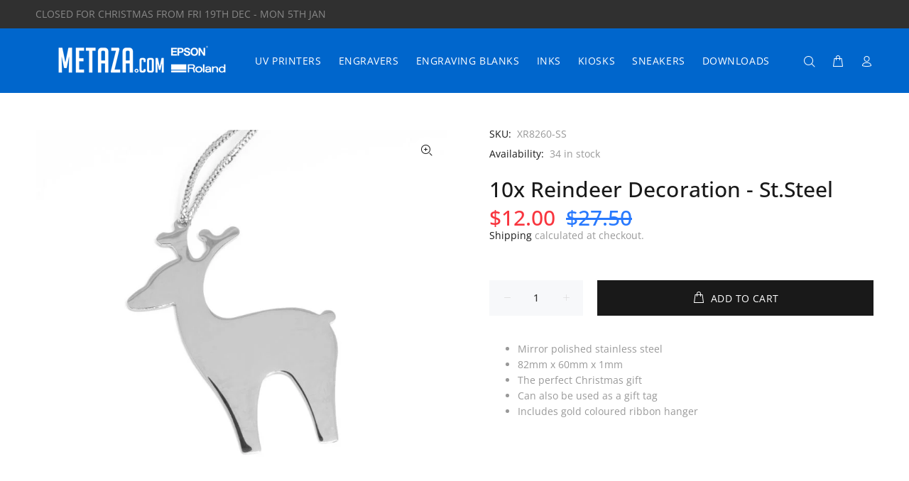

--- FILE ---
content_type: text/html; charset=utf-8
request_url: https://metaza.com/en-ca/products/reindeer-decoration-st-steel-10pcs
body_size: 29211
content:
<!doctype html>
<!--[if IE 9]> <html class="ie9 no-js" lang="en"> <![endif]-->
<!--[if (gt IE 9)|!(IE)]><!--> <html class="no-js" lang="en"> <!--<![endif]-->
<head>
  <!-- Basic page needs ================================================== -->
  <meta charset="utf-8">
  <!--[if IE]><meta http-equiv="X-UA-Compatible" content="IE=edge,chrome=1"><![endif]-->
  <meta name="viewport" content="width=device-width,initial-scale=1">
  <meta name="theme-color" content="#191919">
  <meta name="keywords" content="Shopify Template" />
  <meta name="author" content="p-themes">
  <link rel="canonical" href="https://metaza.com/en-ca/products/reindeer-decoration-st-steel-10pcs"><!-- Title and description ================================================== --><title>10x Reindeer Decoration - St.Steel
&ndash; Metaza Ltd
</title><meta name="description" content="Mirror polished stainless steel 82mm x 60mm x 1mm The perfect Christmas gift Can also be used as a gift tag Includes gold coloured ribbon hanger"><!-- Social meta ================================================== --><!-- /snippets/social-meta-tags.liquid -->




<meta property="og:site_name" content="Metaza Ltd">
<meta property="og:url" content="https://metaza.com/en-ca/products/reindeer-decoration-st-steel-10pcs">
<meta property="og:title" content="10x Reindeer Decoration - St.Steel">
<meta property="og:type" content="product">
<meta property="og:description" content="Mirror polished stainless steel 82mm x 60mm x 1mm The perfect Christmas gift Can also be used as a gift tag Includes gold coloured ribbon hanger">

  <meta property="og:price:amount" content="22.88">
  <meta property="og:price:currency" content="CAD">

<meta property="og:image" content="http://metaza.com/cdn/shop/products/ReindeerDecoration_1200x1200.jpg?v=1653489704">
<meta property="og:image:secure_url" content="https://metaza.com/cdn/shop/products/ReindeerDecoration_1200x1200.jpg?v=1653489704">


<meta name="twitter:card" content="summary_large_image">
<meta name="twitter:title" content="10x Reindeer Decoration - St.Steel">
<meta name="twitter:description" content="Mirror polished stainless steel 82mm x 60mm x 1mm The perfect Christmas gift Can also be used as a gift tag Includes gold coloured ribbon hanger">
<!-- Helpers ================================================== -->

  <!-- CSS ================================================== --><link href="https://fonts.googleapis.com/css?family=Open Sans:100,200,300,400,500,600,700,800,900" rel="stylesheet" defer>
<link href="//metaza.com/cdn/shop/t/2/assets/theme.css?v=136189208072209880911765875996" rel="stylesheet" type="text/css" media="all" />

<script src="//metaza.com/cdn/shop/t/2/assets/jquery.min.js?v=146653844047132007351652435702" defer="defer"></script><!-- Header hook for plugins ================================================== -->
  <script>window.performance && window.performance.mark && window.performance.mark('shopify.content_for_header.start');</script><meta name="google-site-verification" content="Etsu8bdYMW53SGrNMQqs3BVCL5GX_fHMyfyRjKa8X5w">
<meta id="shopify-digital-wallet" name="shopify-digital-wallet" content="/64372605154/digital_wallets/dialog">
<meta name="shopify-checkout-api-token" content="5bd4c5de1991eadc98dbbad56ade588b">
<meta id="in-context-paypal-metadata" data-shop-id="64372605154" data-venmo-supported="false" data-environment="production" data-locale="en_US" data-paypal-v4="true" data-currency="CAD">
<link rel="alternate" hreflang="x-default" href="https://metaza.com/products/reindeer-decoration-st-steel-10pcs">
<link rel="alternate" hreflang="en" href="https://metaza.com/products/reindeer-decoration-st-steel-10pcs">
<link rel="alternate" hreflang="en-US" href="https://metaza.com/en-us/products/reindeer-decoration-st-steel-10pcs">
<link rel="alternate" hreflang="en-CA" href="https://metaza.com/en-ca/products/reindeer-decoration-st-steel-10pcs">
<link rel="alternate" hreflang="en-AU" href="https://metaza.com/en-au/products/reindeer-decoration-st-steel-10pcs">
<link rel="alternate" hreflang="en-LB" href="https://metaza.com/en-lb/products/reindeer-decoration-st-steel-10pcs">
<link rel="alternate" type="application/json+oembed" href="https://metaza.com/en-ca/products/reindeer-decoration-st-steel-10pcs.oembed">
<script async="async" src="/checkouts/internal/preloads.js?locale=en-CA"></script>
<link rel="preconnect" href="https://shop.app" crossorigin="anonymous">
<script async="async" src="https://shop.app/checkouts/internal/preloads.js?locale=en-CA&shop_id=64372605154" crossorigin="anonymous"></script>
<script id="shopify-features" type="application/json">{"accessToken":"5bd4c5de1991eadc98dbbad56ade588b","betas":["rich-media-storefront-analytics"],"domain":"metaza.com","predictiveSearch":true,"shopId":64372605154,"locale":"en"}</script>
<script>var Shopify = Shopify || {};
Shopify.shop = "metaza-ltd.myshopify.com";
Shopify.locale = "en";
Shopify.currency = {"active":"CAD","rate":"1.9067064"};
Shopify.country = "CA";
Shopify.theme = {"name":"Install-me-wokiee-v-2-1-2-shopify-2-0","id":132787011810,"schema_name":"Wokiee","schema_version":"2.1.2 shopify 2.0","theme_store_id":null,"role":"main"};
Shopify.theme.handle = "null";
Shopify.theme.style = {"id":null,"handle":null};
Shopify.cdnHost = "metaza.com/cdn";
Shopify.routes = Shopify.routes || {};
Shopify.routes.root = "/en-ca/";</script>
<script type="module">!function(o){(o.Shopify=o.Shopify||{}).modules=!0}(window);</script>
<script>!function(o){function n(){var o=[];function n(){o.push(Array.prototype.slice.apply(arguments))}return n.q=o,n}var t=o.Shopify=o.Shopify||{};t.loadFeatures=n(),t.autoloadFeatures=n()}(window);</script>
<script>
  window.ShopifyPay = window.ShopifyPay || {};
  window.ShopifyPay.apiHost = "shop.app\/pay";
  window.ShopifyPay.redirectState = null;
</script>
<script id="shop-js-analytics" type="application/json">{"pageType":"product"}</script>
<script defer="defer" async type="module" src="//metaza.com/cdn/shopifycloud/shop-js/modules/v2/client.init-shop-cart-sync_BT-GjEfc.en.esm.js"></script>
<script defer="defer" async type="module" src="//metaza.com/cdn/shopifycloud/shop-js/modules/v2/chunk.common_D58fp_Oc.esm.js"></script>
<script defer="defer" async type="module" src="//metaza.com/cdn/shopifycloud/shop-js/modules/v2/chunk.modal_xMitdFEc.esm.js"></script>
<script type="module">
  await import("//metaza.com/cdn/shopifycloud/shop-js/modules/v2/client.init-shop-cart-sync_BT-GjEfc.en.esm.js");
await import("//metaza.com/cdn/shopifycloud/shop-js/modules/v2/chunk.common_D58fp_Oc.esm.js");
await import("//metaza.com/cdn/shopifycloud/shop-js/modules/v2/chunk.modal_xMitdFEc.esm.js");

  window.Shopify.SignInWithShop?.initShopCartSync?.({"fedCMEnabled":true,"windoidEnabled":true});

</script>
<script>
  window.Shopify = window.Shopify || {};
  if (!window.Shopify.featureAssets) window.Shopify.featureAssets = {};
  window.Shopify.featureAssets['shop-js'] = {"shop-cart-sync":["modules/v2/client.shop-cart-sync_DZOKe7Ll.en.esm.js","modules/v2/chunk.common_D58fp_Oc.esm.js","modules/v2/chunk.modal_xMitdFEc.esm.js"],"init-fed-cm":["modules/v2/client.init-fed-cm_B6oLuCjv.en.esm.js","modules/v2/chunk.common_D58fp_Oc.esm.js","modules/v2/chunk.modal_xMitdFEc.esm.js"],"shop-cash-offers":["modules/v2/client.shop-cash-offers_D2sdYoxE.en.esm.js","modules/v2/chunk.common_D58fp_Oc.esm.js","modules/v2/chunk.modal_xMitdFEc.esm.js"],"shop-login-button":["modules/v2/client.shop-login-button_QeVjl5Y3.en.esm.js","modules/v2/chunk.common_D58fp_Oc.esm.js","modules/v2/chunk.modal_xMitdFEc.esm.js"],"pay-button":["modules/v2/client.pay-button_DXTOsIq6.en.esm.js","modules/v2/chunk.common_D58fp_Oc.esm.js","modules/v2/chunk.modal_xMitdFEc.esm.js"],"shop-button":["modules/v2/client.shop-button_DQZHx9pm.en.esm.js","modules/v2/chunk.common_D58fp_Oc.esm.js","modules/v2/chunk.modal_xMitdFEc.esm.js"],"avatar":["modules/v2/client.avatar_BTnouDA3.en.esm.js"],"init-windoid":["modules/v2/client.init-windoid_CR1B-cfM.en.esm.js","modules/v2/chunk.common_D58fp_Oc.esm.js","modules/v2/chunk.modal_xMitdFEc.esm.js"],"init-shop-for-new-customer-accounts":["modules/v2/client.init-shop-for-new-customer-accounts_C_vY_xzh.en.esm.js","modules/v2/client.shop-login-button_QeVjl5Y3.en.esm.js","modules/v2/chunk.common_D58fp_Oc.esm.js","modules/v2/chunk.modal_xMitdFEc.esm.js"],"init-shop-email-lookup-coordinator":["modules/v2/client.init-shop-email-lookup-coordinator_BI7n9ZSv.en.esm.js","modules/v2/chunk.common_D58fp_Oc.esm.js","modules/v2/chunk.modal_xMitdFEc.esm.js"],"init-shop-cart-sync":["modules/v2/client.init-shop-cart-sync_BT-GjEfc.en.esm.js","modules/v2/chunk.common_D58fp_Oc.esm.js","modules/v2/chunk.modal_xMitdFEc.esm.js"],"shop-toast-manager":["modules/v2/client.shop-toast-manager_DiYdP3xc.en.esm.js","modules/v2/chunk.common_D58fp_Oc.esm.js","modules/v2/chunk.modal_xMitdFEc.esm.js"],"init-customer-accounts":["modules/v2/client.init-customer-accounts_D9ZNqS-Q.en.esm.js","modules/v2/client.shop-login-button_QeVjl5Y3.en.esm.js","modules/v2/chunk.common_D58fp_Oc.esm.js","modules/v2/chunk.modal_xMitdFEc.esm.js"],"init-customer-accounts-sign-up":["modules/v2/client.init-customer-accounts-sign-up_iGw4briv.en.esm.js","modules/v2/client.shop-login-button_QeVjl5Y3.en.esm.js","modules/v2/chunk.common_D58fp_Oc.esm.js","modules/v2/chunk.modal_xMitdFEc.esm.js"],"shop-follow-button":["modules/v2/client.shop-follow-button_CqMgW2wH.en.esm.js","modules/v2/chunk.common_D58fp_Oc.esm.js","modules/v2/chunk.modal_xMitdFEc.esm.js"],"checkout-modal":["modules/v2/client.checkout-modal_xHeaAweL.en.esm.js","modules/v2/chunk.common_D58fp_Oc.esm.js","modules/v2/chunk.modal_xMitdFEc.esm.js"],"shop-login":["modules/v2/client.shop-login_D91U-Q7h.en.esm.js","modules/v2/chunk.common_D58fp_Oc.esm.js","modules/v2/chunk.modal_xMitdFEc.esm.js"],"lead-capture":["modules/v2/client.lead-capture_BJmE1dJe.en.esm.js","modules/v2/chunk.common_D58fp_Oc.esm.js","modules/v2/chunk.modal_xMitdFEc.esm.js"],"payment-terms":["modules/v2/client.payment-terms_Ci9AEqFq.en.esm.js","modules/v2/chunk.common_D58fp_Oc.esm.js","modules/v2/chunk.modal_xMitdFEc.esm.js"]};
</script>
<script>(function() {
  var isLoaded = false;
  function asyncLoad() {
    if (isLoaded) return;
    isLoaded = true;
    var urls = ["https:\/\/packlink-spf-pro.appspot.com\/platform\/PRO\/checkout\/thankYouScript?v=8\u0026shop=metaza-ltd.myshopify.com"];
    for (var i = 0; i < urls.length; i++) {
      var s = document.createElement('script');
      s.type = 'text/javascript';
      s.async = true;
      s.src = urls[i];
      var x = document.getElementsByTagName('script')[0];
      x.parentNode.insertBefore(s, x);
    }
  };
  if(window.attachEvent) {
    window.attachEvent('onload', asyncLoad);
  } else {
    window.addEventListener('load', asyncLoad, false);
  }
})();</script>
<script id="__st">var __st={"a":64372605154,"offset":0,"reqid":"7fb452f5-31ec-407a-8372-042692516a78-1769318272","pageurl":"metaza.com\/en-ca\/products\/reindeer-decoration-st-steel-10pcs","u":"5f693d7e07ff","p":"product","rtyp":"product","rid":7732463173858};</script>
<script>window.ShopifyPaypalV4VisibilityTracking = true;</script>
<script id="captcha-bootstrap">!function(){'use strict';const t='contact',e='account',n='new_comment',o=[[t,t],['blogs',n],['comments',n],[t,'customer']],c=[[e,'customer_login'],[e,'guest_login'],[e,'recover_customer_password'],[e,'create_customer']],r=t=>t.map((([t,e])=>`form[action*='/${t}']:not([data-nocaptcha='true']) input[name='form_type'][value='${e}']`)).join(','),a=t=>()=>t?[...document.querySelectorAll(t)].map((t=>t.form)):[];function s(){const t=[...o],e=r(t);return a(e)}const i='password',u='form_key',d=['recaptcha-v3-token','g-recaptcha-response','h-captcha-response',i],f=()=>{try{return window.sessionStorage}catch{return}},m='__shopify_v',_=t=>t.elements[u];function p(t,e,n=!1){try{const o=window.sessionStorage,c=JSON.parse(o.getItem(e)),{data:r}=function(t){const{data:e,action:n}=t;return t[m]||n?{data:e,action:n}:{data:t,action:n}}(c);for(const[e,n]of Object.entries(r))t.elements[e]&&(t.elements[e].value=n);n&&o.removeItem(e)}catch(o){console.error('form repopulation failed',{error:o})}}const l='form_type',E='cptcha';function T(t){t.dataset[E]=!0}const w=window,h=w.document,L='Shopify',v='ce_forms',y='captcha';let A=!1;((t,e)=>{const n=(g='f06e6c50-85a8-45c8-87d0-21a2b65856fe',I='https://cdn.shopify.com/shopifycloud/storefront-forms-hcaptcha/ce_storefront_forms_captcha_hcaptcha.v1.5.2.iife.js',D={infoText:'Protected by hCaptcha',privacyText:'Privacy',termsText:'Terms'},(t,e,n)=>{const o=w[L][v],c=o.bindForm;if(c)return c(t,g,e,D).then(n);var r;o.q.push([[t,g,e,D],n]),r=I,A||(h.body.append(Object.assign(h.createElement('script'),{id:'captcha-provider',async:!0,src:r})),A=!0)});var g,I,D;w[L]=w[L]||{},w[L][v]=w[L][v]||{},w[L][v].q=[],w[L][y]=w[L][y]||{},w[L][y].protect=function(t,e){n(t,void 0,e),T(t)},Object.freeze(w[L][y]),function(t,e,n,w,h,L){const[v,y,A,g]=function(t,e,n){const i=e?o:[],u=t?c:[],d=[...i,...u],f=r(d),m=r(i),_=r(d.filter((([t,e])=>n.includes(e))));return[a(f),a(m),a(_),s()]}(w,h,L),I=t=>{const e=t.target;return e instanceof HTMLFormElement?e:e&&e.form},D=t=>v().includes(t);t.addEventListener('submit',(t=>{const e=I(t);if(!e)return;const n=D(e)&&!e.dataset.hcaptchaBound&&!e.dataset.recaptchaBound,o=_(e),c=g().includes(e)&&(!o||!o.value);(n||c)&&t.preventDefault(),c&&!n&&(function(t){try{if(!f())return;!function(t){const e=f();if(!e)return;const n=_(t);if(!n)return;const o=n.value;o&&e.removeItem(o)}(t);const e=Array.from(Array(32),(()=>Math.random().toString(36)[2])).join('');!function(t,e){_(t)||t.append(Object.assign(document.createElement('input'),{type:'hidden',name:u})),t.elements[u].value=e}(t,e),function(t,e){const n=f();if(!n)return;const o=[...t.querySelectorAll(`input[type='${i}']`)].map((({name:t})=>t)),c=[...d,...o],r={};for(const[a,s]of new FormData(t).entries())c.includes(a)||(r[a]=s);n.setItem(e,JSON.stringify({[m]:1,action:t.action,data:r}))}(t,e)}catch(e){console.error('failed to persist form',e)}}(e),e.submit())}));const S=(t,e)=>{t&&!t.dataset[E]&&(n(t,e.some((e=>e===t))),T(t))};for(const o of['focusin','change'])t.addEventListener(o,(t=>{const e=I(t);D(e)&&S(e,y())}));const B=e.get('form_key'),M=e.get(l),P=B&&M;t.addEventListener('DOMContentLoaded',(()=>{const t=y();if(P)for(const e of t)e.elements[l].value===M&&p(e,B);[...new Set([...A(),...v().filter((t=>'true'===t.dataset.shopifyCaptcha))])].forEach((e=>S(e,t)))}))}(h,new URLSearchParams(w.location.search),n,t,e,['guest_login'])})(!0,!0)}();</script>
<script integrity="sha256-4kQ18oKyAcykRKYeNunJcIwy7WH5gtpwJnB7kiuLZ1E=" data-source-attribution="shopify.loadfeatures" defer="defer" src="//metaza.com/cdn/shopifycloud/storefront/assets/storefront/load_feature-a0a9edcb.js" crossorigin="anonymous"></script>
<script crossorigin="anonymous" defer="defer" src="//metaza.com/cdn/shopifycloud/storefront/assets/shopify_pay/storefront-65b4c6d7.js?v=20250812"></script>
<script data-source-attribution="shopify.dynamic_checkout.dynamic.init">var Shopify=Shopify||{};Shopify.PaymentButton=Shopify.PaymentButton||{isStorefrontPortableWallets:!0,init:function(){window.Shopify.PaymentButton.init=function(){};var t=document.createElement("script");t.src="https://metaza.com/cdn/shopifycloud/portable-wallets/latest/portable-wallets.en.js",t.type="module",document.head.appendChild(t)}};
</script>
<script data-source-attribution="shopify.dynamic_checkout.buyer_consent">
  function portableWalletsHideBuyerConsent(e){var t=document.getElementById("shopify-buyer-consent"),n=document.getElementById("shopify-subscription-policy-button");t&&n&&(t.classList.add("hidden"),t.setAttribute("aria-hidden","true"),n.removeEventListener("click",e))}function portableWalletsShowBuyerConsent(e){var t=document.getElementById("shopify-buyer-consent"),n=document.getElementById("shopify-subscription-policy-button");t&&n&&(t.classList.remove("hidden"),t.removeAttribute("aria-hidden"),n.addEventListener("click",e))}window.Shopify?.PaymentButton&&(window.Shopify.PaymentButton.hideBuyerConsent=portableWalletsHideBuyerConsent,window.Shopify.PaymentButton.showBuyerConsent=portableWalletsShowBuyerConsent);
</script>
<script data-source-attribution="shopify.dynamic_checkout.cart.bootstrap">document.addEventListener("DOMContentLoaded",(function(){function t(){return document.querySelector("shopify-accelerated-checkout-cart, shopify-accelerated-checkout")}if(t())Shopify.PaymentButton.init();else{new MutationObserver((function(e,n){t()&&(Shopify.PaymentButton.init(),n.disconnect())})).observe(document.body,{childList:!0,subtree:!0})}}));
</script>
<link id="shopify-accelerated-checkout-styles" rel="stylesheet" media="screen" href="https://metaza.com/cdn/shopifycloud/portable-wallets/latest/accelerated-checkout-backwards-compat.css" crossorigin="anonymous">
<style id="shopify-accelerated-checkout-cart">
        #shopify-buyer-consent {
  margin-top: 1em;
  display: inline-block;
  width: 100%;
}

#shopify-buyer-consent.hidden {
  display: none;
}

#shopify-subscription-policy-button {
  background: none;
  border: none;
  padding: 0;
  text-decoration: underline;
  font-size: inherit;
  cursor: pointer;
}

#shopify-subscription-policy-button::before {
  box-shadow: none;
}

      </style>
<script id="sections-script" data-sections="promo-fixed" defer="defer" src="//metaza.com/cdn/shop/t/2/compiled_assets/scripts.js?v=1696"></script>
<script>window.performance && window.performance.mark && window.performance.mark('shopify.content_for_header.end');</script>
  <!-- /Header hook for plugins ================================================== --><style>
    [data-rating="0.0"]{
      display:none !important;
    }
  </style><style>
    .tt-flbtn.disabled{
    opacity: 0.3;
    }
  </style>
<script type="text/javascript">
	var storeifyRequestaquote = storeifyRequestaquote || {};
	storeifyRequestaquote.locale = "en";
	storeifyRequestaquote.shop_domain = "metaza.com";
	storeifyRequestaquote.shop_url = "https:\/\/metaza.com";
	
	  storeifyRequestaquote.product = {"id":7732463173858,"title":"10x Reindeer Decoration - St.Steel","handle":"reindeer-decoration-st-steel-10pcs","description":"\u003cul\u003e\n\u003cli\u003e\u003cspan data-mce-fragment=\"1\"\u003eMirror polished stainless steel\u003c\/span\u003e\u003c\/li\u003e\n\u003cli\u003e\u003cspan data-mce-fragment=\"1\"\u003e82mm x 60mm x 1mm\u003c\/span\u003e\u003c\/li\u003e\n\u003cli\u003e\u003cspan data-mce-fragment=\"1\"\u003eThe perfect Christmas gift\u003c\/span\u003e\u003c\/li\u003e\n\u003cli\u003e\u003cspan data-mce-fragment=\"1\"\u003eCan also be used as a gift tag\u003c\/span\u003e\u003c\/li\u003e\n\u003cli\u003e\u003cspan data-mce-fragment=\"1\"\u003eIncludes gold coloured ribbon hanger\u003c\/span\u003e\u003c\/li\u003e\n\u003c\/ul\u003e","published_at":"2022-05-18T14:12:43+01:00","created_at":"2022-05-18T14:11:47+01:00","vendor":"Metaza Ltd","type":"","tags":[],"price":2288,"price_min":2288,"price_max":2288,"available":true,"price_varies":false,"compare_at_price":5243,"compare_at_price_min":5243,"compare_at_price_max":5243,"compare_at_price_varies":false,"variants":[{"id":42840815075554,"title":"Default Title","option1":"Default Title","option2":null,"option3":null,"sku":"XR8260-SS","requires_shipping":true,"taxable":true,"featured_image":null,"available":true,"name":"10x Reindeer Decoration - St.Steel","public_title":null,"options":["Default Title"],"price":2288,"weight":0,"compare_at_price":5243,"inventory_management":"shopify","barcode":"","requires_selling_plan":false,"selling_plan_allocations":[]}],"images":["\/\/metaza.com\/cdn\/shop\/products\/ReindeerDecoration.jpg?v=1653489704"],"featured_image":"\/\/metaza.com\/cdn\/shop\/products\/ReindeerDecoration.jpg?v=1653489704","options":["Title"],"media":[{"alt":null,"id":29950308286690,"position":1,"preview_image":{"aspect_ratio":1.0,"height":800,"width":800,"src":"\/\/metaza.com\/cdn\/shop\/products\/ReindeerDecoration.jpg?v=1653489704"},"aspect_ratio":1.0,"height":800,"media_type":"image","src":"\/\/metaza.com\/cdn\/shop\/products\/ReindeerDecoration.jpg?v=1653489704","width":800}],"requires_selling_plan":false,"selling_plan_groups":[],"content":"\u003cul\u003e\n\u003cli\u003e\u003cspan data-mce-fragment=\"1\"\u003eMirror polished stainless steel\u003c\/span\u003e\u003c\/li\u003e\n\u003cli\u003e\u003cspan data-mce-fragment=\"1\"\u003e82mm x 60mm x 1mm\u003c\/span\u003e\u003c\/li\u003e\n\u003cli\u003e\u003cspan data-mce-fragment=\"1\"\u003eThe perfect Christmas gift\u003c\/span\u003e\u003c\/li\u003e\n\u003cli\u003e\u003cspan data-mce-fragment=\"1\"\u003eCan also be used as a gift tag\u003c\/span\u003e\u003c\/li\u003e\n\u003cli\u003e\u003cspan data-mce-fragment=\"1\"\u003eIncludes gold coloured ribbon hanger\u003c\/span\u003e\u003c\/li\u003e\n\u003c\/ul\u003e"};
	  storeifyRequestaquote.product.options = [{"name":"Title","position":1,"values":["Default Title"]}];
	  
	    storeifyRequestaquote.product.variants[0].inventory_management = 'shopify';
	    storeifyRequestaquote.product.variants[0].inventory_quantity = 34;
	    storeifyRequestaquote.product.variants[0].inventory_policy = 'deny';
	  
	  
	   storeifyRequestaquote.product.collection = [405517500642,410883162338];
	
	
	

	storeifyRequestaquote.page = {
	type : 'product',
	path : '/en-ca/products/reindeer-decoration-st-steel-10pcs',
	};
	storeifyRequestaquote.money_format = '${{amount}}';
	storeifyRequestaquote.collections = {};
	storeifyRequestaquote.storeify_requestaquote_json = "//metaza.com/cdn/shop/t/2/assets/storeify-requestaquote-json.js?v=120832129559827541171653653099";
	storeifyRequestaquote.root_url = '/en-ca';
				   storeifyRequestaquote.lang = {"btn_addquote":"Add to Quote","call_for_price":"Request a quote","btn_view":"View Quote","btn_continue":"Continue Shop","add_title":"Add \"{{product}}\" to quote","tbl_name":"Name","tbl_sku":"Sku","tbl_option":"Option","tbl_qty":"QTY","quote_empty":"Your quote is currently empty.","your_price":"Your Price","old_price":"Price","print":"Print PDF","total":"Total","btn_see_price":"Login to see price","draft_order":"Draft Order","date":"Date","status":"Status","view":"View","quote_history":"Quote history","load_more":"Load more >>","subtotal":"Subtotal","total_tax":"Total Tax","excl_shipping":"(Excl. Shipping)","excl_tax_shipping":"(Excl. Tax & Shipping)"};	storeifyRequestaquote.show_input_price = 0;	storeifyRequestaquote.hide_variants_outofstock = 0;
</script>
<link rel="stylesheet" href="//metaza.com/cdn/shop/t/2/assets/storeify-requestaquote-styles.css?v=122022393648938120571653653097" type="text/css"  media="all">
<link id="storeify-requestaquote-hidden" href="//metaza.com/cdn/shop/t/2/assets/storeify-requestaquote-hidden.css?v=111603181540343972631653652834" type="text/css" media="all">

	
<link href="https://monorail-edge.shopifysvc.com" rel="dns-prefetch">
<script>(function(){if ("sendBeacon" in navigator && "performance" in window) {try {var session_token_from_headers = performance.getEntriesByType('navigation')[0].serverTiming.find(x => x.name == '_s').description;} catch {var session_token_from_headers = undefined;}var session_cookie_matches = document.cookie.match(/_shopify_s=([^;]*)/);var session_token_from_cookie = session_cookie_matches && session_cookie_matches.length === 2 ? session_cookie_matches[1] : "";var session_token = session_token_from_headers || session_token_from_cookie || "";function handle_abandonment_event(e) {var entries = performance.getEntries().filter(function(entry) {return /monorail-edge.shopifysvc.com/.test(entry.name);});if (!window.abandonment_tracked && entries.length === 0) {window.abandonment_tracked = true;var currentMs = Date.now();var navigation_start = performance.timing.navigationStart;var payload = {shop_id: 64372605154,url: window.location.href,navigation_start,duration: currentMs - navigation_start,session_token,page_type: "product"};window.navigator.sendBeacon("https://monorail-edge.shopifysvc.com/v1/produce", JSON.stringify({schema_id: "online_store_buyer_site_abandonment/1.1",payload: payload,metadata: {event_created_at_ms: currentMs,event_sent_at_ms: currentMs}}));}}window.addEventListener('pagehide', handle_abandonment_event);}}());</script>
<script id="web-pixels-manager-setup">(function e(e,d,r,n,o){if(void 0===o&&(o={}),!Boolean(null===(a=null===(i=window.Shopify)||void 0===i?void 0:i.analytics)||void 0===a?void 0:a.replayQueue)){var i,a;window.Shopify=window.Shopify||{};var t=window.Shopify;t.analytics=t.analytics||{};var s=t.analytics;s.replayQueue=[],s.publish=function(e,d,r){return s.replayQueue.push([e,d,r]),!0};try{self.performance.mark("wpm:start")}catch(e){}var l=function(){var e={modern:/Edge?\/(1{2}[4-9]|1[2-9]\d|[2-9]\d{2}|\d{4,})\.\d+(\.\d+|)|Firefox\/(1{2}[4-9]|1[2-9]\d|[2-9]\d{2}|\d{4,})\.\d+(\.\d+|)|Chrom(ium|e)\/(9{2}|\d{3,})\.\d+(\.\d+|)|(Maci|X1{2}).+ Version\/(15\.\d+|(1[6-9]|[2-9]\d|\d{3,})\.\d+)([,.]\d+|)( \(\w+\)|)( Mobile\/\w+|) Safari\/|Chrome.+OPR\/(9{2}|\d{3,})\.\d+\.\d+|(CPU[ +]OS|iPhone[ +]OS|CPU[ +]iPhone|CPU IPhone OS|CPU iPad OS)[ +]+(15[._]\d+|(1[6-9]|[2-9]\d|\d{3,})[._]\d+)([._]\d+|)|Android:?[ /-](13[3-9]|1[4-9]\d|[2-9]\d{2}|\d{4,})(\.\d+|)(\.\d+|)|Android.+Firefox\/(13[5-9]|1[4-9]\d|[2-9]\d{2}|\d{4,})\.\d+(\.\d+|)|Android.+Chrom(ium|e)\/(13[3-9]|1[4-9]\d|[2-9]\d{2}|\d{4,})\.\d+(\.\d+|)|SamsungBrowser\/([2-9]\d|\d{3,})\.\d+/,legacy:/Edge?\/(1[6-9]|[2-9]\d|\d{3,})\.\d+(\.\d+|)|Firefox\/(5[4-9]|[6-9]\d|\d{3,})\.\d+(\.\d+|)|Chrom(ium|e)\/(5[1-9]|[6-9]\d|\d{3,})\.\d+(\.\d+|)([\d.]+$|.*Safari\/(?![\d.]+ Edge\/[\d.]+$))|(Maci|X1{2}).+ Version\/(10\.\d+|(1[1-9]|[2-9]\d|\d{3,})\.\d+)([,.]\d+|)( \(\w+\)|)( Mobile\/\w+|) Safari\/|Chrome.+OPR\/(3[89]|[4-9]\d|\d{3,})\.\d+\.\d+|(CPU[ +]OS|iPhone[ +]OS|CPU[ +]iPhone|CPU IPhone OS|CPU iPad OS)[ +]+(10[._]\d+|(1[1-9]|[2-9]\d|\d{3,})[._]\d+)([._]\d+|)|Android:?[ /-](13[3-9]|1[4-9]\d|[2-9]\d{2}|\d{4,})(\.\d+|)(\.\d+|)|Mobile Safari.+OPR\/([89]\d|\d{3,})\.\d+\.\d+|Android.+Firefox\/(13[5-9]|1[4-9]\d|[2-9]\d{2}|\d{4,})\.\d+(\.\d+|)|Android.+Chrom(ium|e)\/(13[3-9]|1[4-9]\d|[2-9]\d{2}|\d{4,})\.\d+(\.\d+|)|Android.+(UC? ?Browser|UCWEB|U3)[ /]?(15\.([5-9]|\d{2,})|(1[6-9]|[2-9]\d|\d{3,})\.\d+)\.\d+|SamsungBrowser\/(5\.\d+|([6-9]|\d{2,})\.\d+)|Android.+MQ{2}Browser\/(14(\.(9|\d{2,})|)|(1[5-9]|[2-9]\d|\d{3,})(\.\d+|))(\.\d+|)|K[Aa][Ii]OS\/(3\.\d+|([4-9]|\d{2,})\.\d+)(\.\d+|)/},d=e.modern,r=e.legacy,n=navigator.userAgent;return n.match(d)?"modern":n.match(r)?"legacy":"unknown"}(),u="modern"===l?"modern":"legacy",c=(null!=n?n:{modern:"",legacy:""})[u],f=function(e){return[e.baseUrl,"/wpm","/b",e.hashVersion,"modern"===e.buildTarget?"m":"l",".js"].join("")}({baseUrl:d,hashVersion:r,buildTarget:u}),m=function(e){var d=e.version,r=e.bundleTarget,n=e.surface,o=e.pageUrl,i=e.monorailEndpoint;return{emit:function(e){var a=e.status,t=e.errorMsg,s=(new Date).getTime(),l=JSON.stringify({metadata:{event_sent_at_ms:s},events:[{schema_id:"web_pixels_manager_load/3.1",payload:{version:d,bundle_target:r,page_url:o,status:a,surface:n,error_msg:t},metadata:{event_created_at_ms:s}}]});if(!i)return console&&console.warn&&console.warn("[Web Pixels Manager] No Monorail endpoint provided, skipping logging."),!1;try{return self.navigator.sendBeacon.bind(self.navigator)(i,l)}catch(e){}var u=new XMLHttpRequest;try{return u.open("POST",i,!0),u.setRequestHeader("Content-Type","text/plain"),u.send(l),!0}catch(e){return console&&console.warn&&console.warn("[Web Pixels Manager] Got an unhandled error while logging to Monorail."),!1}}}}({version:r,bundleTarget:l,surface:e.surface,pageUrl:self.location.href,monorailEndpoint:e.monorailEndpoint});try{o.browserTarget=l,function(e){var d=e.src,r=e.async,n=void 0===r||r,o=e.onload,i=e.onerror,a=e.sri,t=e.scriptDataAttributes,s=void 0===t?{}:t,l=document.createElement("script"),u=document.querySelector("head"),c=document.querySelector("body");if(l.async=n,l.src=d,a&&(l.integrity=a,l.crossOrigin="anonymous"),s)for(var f in s)if(Object.prototype.hasOwnProperty.call(s,f))try{l.dataset[f]=s[f]}catch(e){}if(o&&l.addEventListener("load",o),i&&l.addEventListener("error",i),u)u.appendChild(l);else{if(!c)throw new Error("Did not find a head or body element to append the script");c.appendChild(l)}}({src:f,async:!0,onload:function(){if(!function(){var e,d;return Boolean(null===(d=null===(e=window.Shopify)||void 0===e?void 0:e.analytics)||void 0===d?void 0:d.initialized)}()){var d=window.webPixelsManager.init(e)||void 0;if(d){var r=window.Shopify.analytics;r.replayQueue.forEach((function(e){var r=e[0],n=e[1],o=e[2];d.publishCustomEvent(r,n,o)})),r.replayQueue=[],r.publish=d.publishCustomEvent,r.visitor=d.visitor,r.initialized=!0}}},onerror:function(){return m.emit({status:"failed",errorMsg:"".concat(f," has failed to load")})},sri:function(e){var d=/^sha384-[A-Za-z0-9+/=]+$/;return"string"==typeof e&&d.test(e)}(c)?c:"",scriptDataAttributes:o}),m.emit({status:"loading"})}catch(e){m.emit({status:"failed",errorMsg:(null==e?void 0:e.message)||"Unknown error"})}}})({shopId: 64372605154,storefrontBaseUrl: "https://metaza.com",extensionsBaseUrl: "https://extensions.shopifycdn.com/cdn/shopifycloud/web-pixels-manager",monorailEndpoint: "https://monorail-edge.shopifysvc.com/unstable/produce_batch",surface: "storefront-renderer",enabledBetaFlags: ["2dca8a86"],webPixelsConfigList: [{"id":"483000546","configuration":"{\"config\":\"{\\\"pixel_id\\\":\\\"AW-11004871359\\\",\\\"target_country\\\":\\\"GB\\\",\\\"gtag_events\\\":[{\\\"type\\\":\\\"search\\\",\\\"action_label\\\":\\\"AW-11004871359\\\/G3iGCNOcleYDEL-FxP8o\\\"},{\\\"type\\\":\\\"begin_checkout\\\",\\\"action_label\\\":\\\"AW-11004871359\\\/6O_QCNCcleYDEL-FxP8o\\\"},{\\\"type\\\":\\\"view_item\\\",\\\"action_label\\\":[\\\"AW-11004871359\\\/RffhCMqcleYDEL-FxP8o\\\",\\\"MC-YYEE3MXGV8\\\"]},{\\\"type\\\":\\\"purchase\\\",\\\"action_label\\\":[\\\"AW-11004871359\\\/G3kACMecleYDEL-FxP8o\\\",\\\"MC-YYEE3MXGV8\\\"]},{\\\"type\\\":\\\"page_view\\\",\\\"action_label\\\":[\\\"AW-11004871359\\\/zuDsCMScleYDEL-FxP8o\\\",\\\"MC-YYEE3MXGV8\\\"]},{\\\"type\\\":\\\"add_payment_info\\\",\\\"action_label\\\":\\\"AW-11004871359\\\/HyexCNacleYDEL-FxP8o\\\"},{\\\"type\\\":\\\"add_to_cart\\\",\\\"action_label\\\":\\\"AW-11004871359\\\/xnSsCM2cleYDEL-FxP8o\\\"}],\\\"enable_monitoring_mode\\\":false}\"}","eventPayloadVersion":"v1","runtimeContext":"OPEN","scriptVersion":"b2a88bafab3e21179ed38636efcd8a93","type":"APP","apiClientId":1780363,"privacyPurposes":[],"dataSharingAdjustments":{"protectedCustomerApprovalScopes":["read_customer_address","read_customer_email","read_customer_name","read_customer_personal_data","read_customer_phone"]}},{"id":"shopify-app-pixel","configuration":"{}","eventPayloadVersion":"v1","runtimeContext":"STRICT","scriptVersion":"0450","apiClientId":"shopify-pixel","type":"APP","privacyPurposes":["ANALYTICS","MARKETING"]},{"id":"shopify-custom-pixel","eventPayloadVersion":"v1","runtimeContext":"LAX","scriptVersion":"0450","apiClientId":"shopify-pixel","type":"CUSTOM","privacyPurposes":["ANALYTICS","MARKETING"]}],isMerchantRequest: false,initData: {"shop":{"name":"Metaza Ltd","paymentSettings":{"currencyCode":"GBP"},"myshopifyDomain":"metaza-ltd.myshopify.com","countryCode":"GB","storefrontUrl":"https:\/\/metaza.com\/en-ca"},"customer":null,"cart":null,"checkout":null,"productVariants":[{"price":{"amount":22.88,"currencyCode":"CAD"},"product":{"title":"10x Reindeer Decoration - St.Steel","vendor":"Metaza Ltd","id":"7732463173858","untranslatedTitle":"10x Reindeer Decoration - St.Steel","url":"\/en-ca\/products\/reindeer-decoration-st-steel-10pcs","type":""},"id":"42840815075554","image":{"src":"\/\/metaza.com\/cdn\/shop\/products\/ReindeerDecoration.jpg?v=1653489704"},"sku":"XR8260-SS","title":"Default Title","untranslatedTitle":"Default Title"}],"purchasingCompany":null},},"https://metaza.com/cdn","fcfee988w5aeb613cpc8e4bc33m6693e112",{"modern":"","legacy":""},{"shopId":"64372605154","storefrontBaseUrl":"https:\/\/metaza.com","extensionBaseUrl":"https:\/\/extensions.shopifycdn.com\/cdn\/shopifycloud\/web-pixels-manager","surface":"storefront-renderer","enabledBetaFlags":"[\"2dca8a86\"]","isMerchantRequest":"false","hashVersion":"fcfee988w5aeb613cpc8e4bc33m6693e112","publish":"custom","events":"[[\"page_viewed\",{}],[\"product_viewed\",{\"productVariant\":{\"price\":{\"amount\":22.88,\"currencyCode\":\"CAD\"},\"product\":{\"title\":\"10x Reindeer Decoration - St.Steel\",\"vendor\":\"Metaza Ltd\",\"id\":\"7732463173858\",\"untranslatedTitle\":\"10x Reindeer Decoration - St.Steel\",\"url\":\"\/en-ca\/products\/reindeer-decoration-st-steel-10pcs\",\"type\":\"\"},\"id\":\"42840815075554\",\"image\":{\"src\":\"\/\/metaza.com\/cdn\/shop\/products\/ReindeerDecoration.jpg?v=1653489704\"},\"sku\":\"XR8260-SS\",\"title\":\"Default Title\",\"untranslatedTitle\":\"Default Title\"}}]]"});</script><script>
  window.ShopifyAnalytics = window.ShopifyAnalytics || {};
  window.ShopifyAnalytics.meta = window.ShopifyAnalytics.meta || {};
  window.ShopifyAnalytics.meta.currency = 'CAD';
  var meta = {"product":{"id":7732463173858,"gid":"gid:\/\/shopify\/Product\/7732463173858","vendor":"Metaza Ltd","type":"","handle":"reindeer-decoration-st-steel-10pcs","variants":[{"id":42840815075554,"price":2288,"name":"10x Reindeer Decoration - St.Steel","public_title":null,"sku":"XR8260-SS"}],"remote":false},"page":{"pageType":"product","resourceType":"product","resourceId":7732463173858,"requestId":"7fb452f5-31ec-407a-8372-042692516a78-1769318272"}};
  for (var attr in meta) {
    window.ShopifyAnalytics.meta[attr] = meta[attr];
  }
</script>
<script class="analytics">
  (function () {
    var customDocumentWrite = function(content) {
      var jquery = null;

      if (window.jQuery) {
        jquery = window.jQuery;
      } else if (window.Checkout && window.Checkout.$) {
        jquery = window.Checkout.$;
      }

      if (jquery) {
        jquery('body').append(content);
      }
    };

    var hasLoggedConversion = function(token) {
      if (token) {
        return document.cookie.indexOf('loggedConversion=' + token) !== -1;
      }
      return false;
    }

    var setCookieIfConversion = function(token) {
      if (token) {
        var twoMonthsFromNow = new Date(Date.now());
        twoMonthsFromNow.setMonth(twoMonthsFromNow.getMonth() + 2);

        document.cookie = 'loggedConversion=' + token + '; expires=' + twoMonthsFromNow;
      }
    }

    var trekkie = window.ShopifyAnalytics.lib = window.trekkie = window.trekkie || [];
    if (trekkie.integrations) {
      return;
    }
    trekkie.methods = [
      'identify',
      'page',
      'ready',
      'track',
      'trackForm',
      'trackLink'
    ];
    trekkie.factory = function(method) {
      return function() {
        var args = Array.prototype.slice.call(arguments);
        args.unshift(method);
        trekkie.push(args);
        return trekkie;
      };
    };
    for (var i = 0; i < trekkie.methods.length; i++) {
      var key = trekkie.methods[i];
      trekkie[key] = trekkie.factory(key);
    }
    trekkie.load = function(config) {
      trekkie.config = config || {};
      trekkie.config.initialDocumentCookie = document.cookie;
      var first = document.getElementsByTagName('script')[0];
      var script = document.createElement('script');
      script.type = 'text/javascript';
      script.onerror = function(e) {
        var scriptFallback = document.createElement('script');
        scriptFallback.type = 'text/javascript';
        scriptFallback.onerror = function(error) {
                var Monorail = {
      produce: function produce(monorailDomain, schemaId, payload) {
        var currentMs = new Date().getTime();
        var event = {
          schema_id: schemaId,
          payload: payload,
          metadata: {
            event_created_at_ms: currentMs,
            event_sent_at_ms: currentMs
          }
        };
        return Monorail.sendRequest("https://" + monorailDomain + "/v1/produce", JSON.stringify(event));
      },
      sendRequest: function sendRequest(endpointUrl, payload) {
        // Try the sendBeacon API
        if (window && window.navigator && typeof window.navigator.sendBeacon === 'function' && typeof window.Blob === 'function' && !Monorail.isIos12()) {
          var blobData = new window.Blob([payload], {
            type: 'text/plain'
          });

          if (window.navigator.sendBeacon(endpointUrl, blobData)) {
            return true;
          } // sendBeacon was not successful

        } // XHR beacon

        var xhr = new XMLHttpRequest();

        try {
          xhr.open('POST', endpointUrl);
          xhr.setRequestHeader('Content-Type', 'text/plain');
          xhr.send(payload);
        } catch (e) {
          console.log(e);
        }

        return false;
      },
      isIos12: function isIos12() {
        return window.navigator.userAgent.lastIndexOf('iPhone; CPU iPhone OS 12_') !== -1 || window.navigator.userAgent.lastIndexOf('iPad; CPU OS 12_') !== -1;
      }
    };
    Monorail.produce('monorail-edge.shopifysvc.com',
      'trekkie_storefront_load_errors/1.1',
      {shop_id: 64372605154,
      theme_id: 132787011810,
      app_name: "storefront",
      context_url: window.location.href,
      source_url: "//metaza.com/cdn/s/trekkie.storefront.8d95595f799fbf7e1d32231b9a28fd43b70c67d3.min.js"});

        };
        scriptFallback.async = true;
        scriptFallback.src = '//metaza.com/cdn/s/trekkie.storefront.8d95595f799fbf7e1d32231b9a28fd43b70c67d3.min.js';
        first.parentNode.insertBefore(scriptFallback, first);
      };
      script.async = true;
      script.src = '//metaza.com/cdn/s/trekkie.storefront.8d95595f799fbf7e1d32231b9a28fd43b70c67d3.min.js';
      first.parentNode.insertBefore(script, first);
    };
    trekkie.load(
      {"Trekkie":{"appName":"storefront","development":false,"defaultAttributes":{"shopId":64372605154,"isMerchantRequest":null,"themeId":132787011810,"themeCityHash":"14153027699056795355","contentLanguage":"en","currency":"CAD","eventMetadataId":"2382feb6-205c-4079-adaf-84ef310a2f5b"},"isServerSideCookieWritingEnabled":true,"monorailRegion":"shop_domain","enabledBetaFlags":["65f19447"]},"Session Attribution":{},"S2S":{"facebookCapiEnabled":false,"source":"trekkie-storefront-renderer","apiClientId":580111}}
    );

    var loaded = false;
    trekkie.ready(function() {
      if (loaded) return;
      loaded = true;

      window.ShopifyAnalytics.lib = window.trekkie;

      var originalDocumentWrite = document.write;
      document.write = customDocumentWrite;
      try { window.ShopifyAnalytics.merchantGoogleAnalytics.call(this); } catch(error) {};
      document.write = originalDocumentWrite;

      window.ShopifyAnalytics.lib.page(null,{"pageType":"product","resourceType":"product","resourceId":7732463173858,"requestId":"7fb452f5-31ec-407a-8372-042692516a78-1769318272","shopifyEmitted":true});

      var match = window.location.pathname.match(/checkouts\/(.+)\/(thank_you|post_purchase)/)
      var token = match? match[1]: undefined;
      if (!hasLoggedConversion(token)) {
        setCookieIfConversion(token);
        window.ShopifyAnalytics.lib.track("Viewed Product",{"currency":"CAD","variantId":42840815075554,"productId":7732463173858,"productGid":"gid:\/\/shopify\/Product\/7732463173858","name":"10x Reindeer Decoration - St.Steel","price":"22.88","sku":"XR8260-SS","brand":"Metaza Ltd","variant":null,"category":"","nonInteraction":true,"remote":false},undefined,undefined,{"shopifyEmitted":true});
      window.ShopifyAnalytics.lib.track("monorail:\/\/trekkie_storefront_viewed_product\/1.1",{"currency":"CAD","variantId":42840815075554,"productId":7732463173858,"productGid":"gid:\/\/shopify\/Product\/7732463173858","name":"10x Reindeer Decoration - St.Steel","price":"22.88","sku":"XR8260-SS","brand":"Metaza Ltd","variant":null,"category":"","nonInteraction":true,"remote":false,"referer":"https:\/\/metaza.com\/en-ca\/products\/reindeer-decoration-st-steel-10pcs"});
      }
    });


        var eventsListenerScript = document.createElement('script');
        eventsListenerScript.async = true;
        eventsListenerScript.src = "//metaza.com/cdn/shopifycloud/storefront/assets/shop_events_listener-3da45d37.js";
        document.getElementsByTagName('head')[0].appendChild(eventsListenerScript);

})();</script>
<script
  defer
  src="https://metaza.com/cdn/shopifycloud/perf-kit/shopify-perf-kit-3.0.4.min.js"
  data-application="storefront-renderer"
  data-shop-id="64372605154"
  data-render-region="gcp-us-east1"
  data-page-type="product"
  data-theme-instance-id="132787011810"
  data-theme-name="Wokiee"
  data-theme-version="2.1.2 shopify 2.0"
  data-monorail-region="shop_domain"
  data-resource-timing-sampling-rate="10"
  data-shs="true"
  data-shs-beacon="true"
  data-shs-export-with-fetch="true"
  data-shs-logs-sample-rate="1"
  data-shs-beacon-endpoint="https://metaza.com/api/collect"
></script>
</head>
<body class="pageproduct" 
      id="same_product_height" data-type="not_same_width"
      ><div id="shopify-section-show-helper" class="shopify-section"></div><div id="shopify-section-header-template" class="shopify-section"><header class="desctop-menu-large small-header tt-hover-03"><nav class="panel-menu mobile-main-menu">
  <ul><li>
      <a href="/en-ca#">UV PRINTERS</a><ul><li>
          <a href="/en-ca#">Roland UV Printers</a><ul><li><a href="/en-ca/pages/bd-8-landing">Roland BD-8 (A5)</a></li><li><a href="/en-ca/collections/bd-8-euv5-2-220ml-inks">Roland BD-8 EUV5-2 Inks</a></li><li><a href="/en-ca/collections/bd-8-parts">Roland BD-8 Parts</a></li><li><a href="/en-ca/pages/roland-bd-8-technical-videos">Roland BD-8 Videos</a></li></ul></li><li>
          <a href="/en-ca#">Epson UV Printers</a><ul><li><a href="/en-ca/pages/epson-v1000-v2000-uv-printers">Epson V1000 (A4)</a></li><li><a href="/en-ca/collections/epson-ultrachrome-uv-ink-v1000-v2000-uv-printers">Epson V1000 Inks</a></li><li><a href="/en-ca/collections/epson-v1000-spares-parts">Epson V1000 Parts</a></li><li><a href="/en-ca/pages/epson-warranty-up-to-5-years-cover-for-epson-uv-printers">Epson Warranty Info</a></li><li><a href="/en-ca/pages/epson-v1000-videos">Epson V1000 Videos</a></li><li><a href="/en-ca/pages/about-uv-dtf">UV-DTF with V1000</a></li></ul></li><li>
          <a href="/en-ca#">Roll-to-Roll UV Printers</a><ul><li><a href="/en-ca/collections/roland-lec-printers">Roland LEC2 Printers</a></li><li><a href="/en-ca/collections/roland-lec-parts">Roland LEC2 Parts</a></li></ul></li><li>
          <a href="/en-ca#">UV-DTF</a><ul><li><a href="/en-ca/pages/about-uv-dtf">All About UV-DTF</a></li><li><a href="/en-ca/pages/epson-v1000-v2000-uv-printers">UV-DTF Printers</a></li><li><a href="/en-ca/collections/uv-dtf-materials-equipment">UV-DTF Materials & Equipment</a></li></ul></li></ul></li><li>
      <a href="/en-ca#">ENGRAVERS</a><ul><li>
          <a href="/en-ca#">Metaza MPX Impact Engraver</a><ul><li><a href="/en-ca/pages/metaza-landing">MPX-90S - Photo/Text/Logo Engraver</a></li><li><a href="/en-ca/collections/replacement-mpx-parts">Replacement MPX Parts</a></li></ul></li><li>
          <a href="/en-ca#">Metaza LD Digital Foiler</a><ul><li><a href="/en-ca/collections/ld-digital-foil-printer">LD Digital Foil Printer</a></li><li><a href="/en-ca/collections/replacement-ld-parts">Replacement LD Parts</a></li></ul></li></ul></li><li>
      <a href="/en-ca#">ENGRAVING BLANKS</a><ul><li>
          <a href="/en-ca#">Pendants</a><ul><li><a href="/en-ca/collections/pendants">Pendants</a></li><li><a href="/en-ca/collections/chains">Chains</a></li><li><a href="/en-ca/collections/hooks">Hooks</a></li><li><a href="/en-ca/collections/sale-pendants">SALE Pendants</a></li><li><a href="/en-ca/collections/sale-chains">SALE Chains</a></li><li><a href="/en-ca/collections/sale-hooks">SALE Hooks</a></li><li><a href="/en-ca/collections/packaging">SALE Packaging</a></li></ul></li><li>
          <a href="/en-ca#">Keyrings</a><ul><li><a href="/en-ca/collections/st-steel-keyrings">St Steel Keyrings</a></li><li><a href="/en-ca/collections/sale-keyrings">SALE Keyrings</a></li><li><a href="/en-ca/collections/packaging">SALE Packaging</a></li></ul></li><li>
          <a href="/en-ca#">Bracelets</a><ul><li><a href="/en-ca/collections/bracelets">Bracelets</a></li><li><a href="/en-ca/collections/charms">Charms</a></li><li><a href="/en-ca/collections/sale-bracelets">SALE Bracelets</a></li><li><a href="/en-ca/collections/sale-charms">SALE Charms</a></li></ul></li><li>
          <a href="/en-ca#">Gifts</a><ul><li><a href="/en-ca/collections/lighters">Lighters</a></li><li><a href="/en-ca/collections/gifts">Gifts</a></li><li><a href="/en-ca/collections/sale-gifts">SALE Gifts</a></li></ul></li><li>
          <a href="/en-ca#">METAZA JIGS</a><ul><li><a href="/en-ca/collections/metaza-bed-jigs">Positioning Jigs</a></li></ul></li></ul></li><li>
      <a href="/en-ca#">INKS</a><ul><li>
          <a href="/en-ca#">Roland EUV Ink</a><ul><li><a href="/en-ca/collections/euv4-inks">EUV4</a></li><li><a href="/en-ca/collections/euv5-inks">EUV5</a></li><li><a href="/en-ca/collections/euvs-inks">EUV-S (stretch)</a></li><li><a href="/en-ca/collections/bd-8-euv5-2-220ml-inks">EUV5-2</a></li></ul></li><li>
          <a href="/en-ca#">Epson UV Ink</a><ul><li><a href="/en-ca/collections/epson-ultrachrome-uv-ink-v1000-v2000-uv-printers">Epson UltraChrome UV Inks</a></li></ul></li></ul></li><li>
      <a href="/en-ca#">KIOSKS</a><ul><li>
          <a href="/en-ca#">Semi-Automated Personalisation Kiosk</a><ul><li><a href="/en-ca/pages/engraving-kiosks-bespoke-retail-engraved-product-personalisation">Engraving Kiosk</a></li><li><a href="/en-ca/pages/uv-kiosks-for-full-colour-product-personalisation">UV Printing Kiosk</a></li></ul></li><li>
          <a href="/en-ca#">Sneaker Kiosk</a><ul><li><a href="/en-ca/pages/engraving-kiosks-bespoke-retail-engraved-product-personalisation">Custom Sneaker Kiosk</a></li></ul></li><li>
          <a href="/en-ca#">Fully-Automated Personalisation Kiosk</a><ul><li><a href="/en-ca#">COMING SOON</a></li></ul></li></ul></li><li>
      <a href="/en-ca#">SNEAKERS</a><ul><li>
          <a href="/en-ca#">Sneaker Kits</a><ul><li><a href="/en-ca/collections/engravable-dubraes-for-sneaker-customisation">Engravable Dubraes</a></li><li><a href="/en-ca/collections/aglets-for-sneaker-customisation">Custom Aglets</a></li><li><a href="/en-ca/collections/sneaker-laces-for-sneaker-customisation">Custom Laces</a></li><li><a href="/en-ca/collections/presentation-boxes-for-custom-sneaker-kits">Presentation Boxes</a></li></ul></li><li>
          <a href="/en-ca#">Custom Sneaker Tools</a><ul><li><a href="/en-ca/pages/engraving-kiosks-bespoke-retail-engraved-product-personalisation">Custom Sneaker Kiosk</a></li><li><a href="/en-ca/collections/decals-custom-sneakers">Sneaker Decals</a></li></ul></li></ul></li><li>
      <a href="/en-ca#">DOWNLOADS</a><ul><li>
          <a href="/en-ca/pages/product-images">Product Images</a></li><li>
          <a href="/en-ca/pages/metaza-templates">Metaza Templates</a></li><li>
          <a href="/en-ca/pages/bd-8-product-templates">BD-8 Product Templates</a></li><li>
          <a href="https://downloadcenter.rolanddg.com/index.php">Roland Downloads</a></li></ul></li></ul>
</nav><div class="tt-color-scheme-01 topbar">
  <div class="container">
    <div class="tt-header-row tt-top-row">
      <div class="tt-col-left">
        CLOSED FOR CHRISTMAS FROM FRI 19TH DEC - MON 5TH JAN
      </div></div>
  </div>
</div><!-- tt-mobile-header -->
<div class="tt-mobile-header tt-mobile-header-inline tt-mobile-header-inline-stuck disabled">
  <div class="container-fluid">
    <div class="tt-header-row">
      <div class="tt-mobile-parent-menu">
        <div class="tt-menu-toggle mainmenumob-js">
          <svg width="17" height="15" viewBox="0 0 17 15" fill="none" xmlns="http://www.w3.org/2000/svg">
<path d="M16.4023 0.292969C16.4935 0.397135 16.5651 0.507812 16.6172 0.625C16.6693 0.742188 16.6953 0.865885 16.6953 0.996094C16.6953 1.13932 16.6693 1.26953 16.6172 1.38672C16.5651 1.50391 16.4935 1.60807 16.4023 1.69922C16.2982 1.80339 16.1875 1.88151 16.0703 1.93359C15.9531 1.97266 15.8294 1.99219 15.6992 1.99219H1.69531C1.55208 1.99219 1.42188 1.97266 1.30469 1.93359C1.1875 1.88151 1.08333 1.80339 0.992188 1.69922C0.888021 1.60807 0.809896 1.50391 0.757812 1.38672C0.71875 1.26953 0.699219 1.13932 0.699219 0.996094C0.699219 0.865885 0.71875 0.742188 0.757812 0.625C0.809896 0.507812 0.888021 0.397135 0.992188 0.292969C1.08333 0.201823 1.1875 0.130208 1.30469 0.078125C1.42188 0.0260417 1.55208 0 1.69531 0H15.6992C15.8294 0 15.9531 0.0260417 16.0703 0.078125C16.1875 0.130208 16.2982 0.201823 16.4023 0.292969ZM16.4023 6.28906C16.4935 6.39323 16.5651 6.50391 16.6172 6.62109C16.6693 6.73828 16.6953 6.86198 16.6953 6.99219C16.6953 7.13542 16.6693 7.26562 16.6172 7.38281C16.5651 7.5 16.4935 7.60417 16.4023 7.69531C16.2982 7.79948 16.1875 7.8776 16.0703 7.92969C15.9531 7.98177 15.8294 8.00781 15.6992 8.00781H1.69531C1.55208 8.00781 1.42188 7.98177 1.30469 7.92969C1.1875 7.8776 1.08333 7.79948 0.992188 7.69531C0.888021 7.60417 0.809896 7.5 0.757812 7.38281C0.71875 7.26562 0.699219 7.13542 0.699219 6.99219C0.699219 6.86198 0.71875 6.73828 0.757812 6.62109C0.809896 6.50391 0.888021 6.39323 0.992188 6.28906C1.08333 6.19792 1.1875 6.1263 1.30469 6.07422C1.42188 6.02214 1.55208 5.99609 1.69531 5.99609H15.6992C15.8294 5.99609 15.9531 6.02214 16.0703 6.07422C16.1875 6.1263 16.2982 6.19792 16.4023 6.28906ZM16.4023 12.3047C16.4935 12.3958 16.5651 12.5 16.6172 12.6172C16.6693 12.7344 16.6953 12.8646 16.6953 13.0078C16.6953 13.138 16.6693 13.2617 16.6172 13.3789C16.5651 13.4961 16.4935 13.6068 16.4023 13.7109C16.2982 13.8021 16.1875 13.8737 16.0703 13.9258C15.9531 13.9779 15.8294 14.0039 15.6992 14.0039H1.69531C1.55208 14.0039 1.42188 13.9779 1.30469 13.9258C1.1875 13.8737 1.08333 13.8021 0.992188 13.7109C0.888021 13.6068 0.809896 13.4961 0.757812 13.3789C0.71875 13.2617 0.699219 13.138 0.699219 13.0078C0.699219 12.8646 0.71875 12.7344 0.757812 12.6172C0.809896 12.5 0.888021 12.3958 0.992188 12.3047C1.08333 12.2005 1.1875 12.1224 1.30469 12.0703C1.42188 12.0182 1.55208 11.9922 1.69531 11.9922H15.6992C15.8294 11.9922 15.9531 12.0182 16.0703 12.0703C16.1875 12.1224 16.2982 12.2005 16.4023 12.3047Z" fill="#191919"/>
</svg>
        </div>
      </div>
      
      <div class="tt-logo-container">
        <a class="tt-logo tt-logo-alignment" href="/"><img src="//metaza.com/cdn/shop/files/Metaza_Logo_HOME-01_180x.png?v=1727103643"
                           srcset="//metaza.com/cdn/shop/files/Metaza_Logo_HOME-01_180x.png?v=1727103643 1x, //metaza.com/cdn/shop/files/Metaza_Logo_HOME-01_360x.png?v=1727103643 2x"
                           alt=""
                           class="tt-retina"></a>
      </div>
      
      <div class="tt-mobile-parent-menu-icons">
        <!-- search -->
        <div class="tt-mobile-parent-search tt-parent-box"></div>
        <!-- /search --><!-- cart -->
        <div class="tt-mobile-parent-cart tt-parent-box"></div>
        <!-- /cart --></div>

      
      
    </div>
  </div>
</div>
  
  <!-- tt-desktop-header -->
  <div class="tt-desktop-header">

    
    
    <div class="container">
      <div class="tt-header-holder">

        
        <div class="tt-col-obj tt-obj-logo menu-in-center
" itemscope itemtype="http://schema.org/Organization"><a href="/" class="tt-logo" itemprop="url"><img src="//metaza.com/cdn/shop/files/Metaza_Logo_HOME-01_300x.png?v=1727103643"
                   srcset="//metaza.com/cdn/shop/files/Metaza_Logo_HOME-01_300x.png?v=1727103643 1x, //metaza.com/cdn/shop/files/Metaza_Logo_HOME-01_600x.png?v=1727103643 2x"
                   alt=""
                   class="tt-retina" itemprop="logo" style="top:0px"/></a></div><div class="tt-col-obj tt-obj-menu obj-aligment-center" style="padding-right: 37px;">
          <!-- tt-menu -->
          <div class="tt-desctop-parent-menu tt-parent-box">
            <div class="tt-desctop-menu"><nav>
  <ul><li class="dropdown megamenu" >
      <a href="/en-ca#"><span>UV PRINTERS</span></a><div class="dropdown-menu">
  <div class="row">
    <div class="col-sm-9">
      <div class="row tt-col-list"><div class="col-sm-3">
          <a href="/en-ca#" class="tt-title-submenu">
            Roland UV Printers
</a><ul class="tt-megamenu-submenu"><li>
              <a href="/en-ca/pages/bd-8-landing"><span>Roland BD-8 (A5)</span></a></li><li>
              <a href="/en-ca/collections/bd-8-euv5-2-220ml-inks"><span>Roland BD-8 EUV5-2 Inks</span></a></li><li>
              <a href="/en-ca/collections/bd-8-parts"><span>Roland BD-8 Parts</span></a></li><li>
              <a href="/en-ca/pages/roland-bd-8-technical-videos"><span>Roland BD-8 Videos</span></a></li></ul></div><div class="col-sm-3">
          <a href="/en-ca#" class="tt-title-submenu">
            Epson UV Printers
</a><ul class="tt-megamenu-submenu"><li>
              <a href="/en-ca/pages/epson-v1000-v2000-uv-printers"><span>Epson V1000 (A4)</span></a></li><li>
              <a href="/en-ca/collections/epson-ultrachrome-uv-ink-v1000-v2000-uv-printers"><span>Epson V1000 Inks</span></a></li><li>
              <a href="/en-ca/collections/epson-v1000-spares-parts"><span>Epson V1000 Parts</span></a></li><li>
              <a href="/en-ca/pages/epson-warranty-up-to-5-years-cover-for-epson-uv-printers"><span>Epson Warranty Info</span></a></li><li>
              <a href="/en-ca/pages/epson-v1000-videos"><span>Epson V1000 Videos</span></a></li><li>
              <a href="/en-ca/pages/about-uv-dtf"><span>UV-DTF with V1000</span></a></li></ul></div><div class="col-sm-3">
          <a href="/en-ca#" class="tt-title-submenu">
            Roll-to-Roll UV Printers
</a><ul class="tt-megamenu-submenu"><li>
              <a href="/en-ca/collections/roland-lec-printers"><span>Roland LEC2 Printers</span></a></li><li>
              <a href="/en-ca/collections/roland-lec-parts"><span>Roland LEC2 Parts</span></a></li></ul></div><div class="col-sm-3">
          <a href="/en-ca#" class="tt-title-submenu">
            UV-DTF
</a><ul class="tt-megamenu-submenu"><li>
              <a href="/en-ca/pages/about-uv-dtf"><span>All About UV-DTF</span></a></li><li>
              <a href="/en-ca/pages/epson-v1000-v2000-uv-printers"><span>UV-DTF Printers</span></a></li><li>
              <a href="/en-ca/collections/uv-dtf-materials-equipment"><span>UV-DTF Materials & Equipment</span></a></li></ul></div></div>
    </div><div class="col-sm-3"><div class="tt-offset-7">
        <a href="/en-ca/collections/roland-lec-printers" class="tt-promo-02"><img class="lazyload"
               data-src="//metaza.com/cdn/shop/files/Menu_Drop_Banner-PRINTERS_Right_c3619a93-6fb7-457b-937a-ab5563ce1941_410x.jpg?v=1699370575"
               alt=""/><div class="tt-description tt-point-h-l tt-point-v-t">
            <div class="tt-description-wrapper">
              <div class="tt-title-small" style="color:#ffffff"></div>
              <div class="tt-title-xlarge" style="color:#ffffff"></div>
              <p style="color:#ffffff"></p><span class="btn-underline tt-obj-bottom" style="color:#ffffff; border-color:#ffffff;"></span></div>
          </div>
        </a>
      </div></div></div><div class="row"><div class="col-sm-6">
      <a href="/en-ca/pages/bd-8-landing" class="tt-promo-02"><img class="lazyload"
             data-src="//metaza.com/cdn/shop/files/Small_UV_MegaMenu_Bottom_Left_498b3cae-152e-4935-9a0f-9bdcff588dd1_560x.jpg?v=1706018933"
             alt=""/><div class="tt-description tt-point-h-l">
          <div class="tt-description-wrapper"><div class="tt-title-small" style="color:#ffffff"></div><div class="tt-title-large" style="color:#ffffff"></div></div>
        </div>
      </a>
    </div><div class="col-sm-6">
      <a href="/en-ca/pages/epson-v1000-v2000-uv-printers" class="tt-promo-02"><img class="lazyload"
             data-src="//metaza.com/cdn/shop/files/Medium_UV_MegaMenu_Bottom_Right_Bottom_Right_560x.jpg?v=1725021266"
             alt=""/><div class="tt-description tt-point-h-l">
          <div class="tt-description-wrapper"><div class="tt-title-small" style="color:#ffffff"></div><div class="tt-title-large" style="color:#ffffff"></div></div>
        </div>
      </a>
    </div></div></div></li><li class="dropdown megamenu" >
      <a href="/en-ca#"><span>ENGRAVERS</span></a><div class="dropdown-menu">
  <div class="row">
    <div class="col-sm-9">
      <div class="row tt-col-list"><div class="col-sm-4">
          <a href="/en-ca#" class="tt-title-submenu">
            Metaza MPX Impact Engraver
</a><ul class="tt-megamenu-submenu"><li>
              <a href="/en-ca/pages/metaza-landing"><span>MPX-90S - Photo/Text/Logo Engraver</span></a></li><li>
              <a href="/en-ca/collections/replacement-mpx-parts"><span>Replacement MPX Parts</span></a></li></ul></div><div class="col-sm-4">
          <a href="/en-ca#" class="tt-title-submenu">
            Metaza LD Digital Foiler
</a><ul class="tt-megamenu-submenu"><li>
              <a href="/en-ca/collections/ld-digital-foil-printer"><span>LD Digital Foil Printer</span></a></li><li>
              <a href="/en-ca/collections/replacement-ld-parts"><span>Replacement LD Parts</span></a></li></ul></div></div>
    </div><div class="col-sm-3"><div class="tt-offset-7">
        <a href="/en-ca/products/metaza-mpx-90s-photo-text-logo-engraver" class="tt-promo-02"><img class="lazyload"
               data-src="//metaza.com/cdn/shop/files/Menu_Drop_Banner-ENGRAVERS_Right_a0ec5cb0-5a4d-414d-81f7-adb84fcd7f58_410x.jpg?v=1659620466"
               alt=""/><div class="tt-description tt-point-h-l tt-point-v-t">
            <div class="tt-description-wrapper">
              <div class="tt-title-small" style="color:#ffffff"></div>
              <div class="tt-title-xlarge" style="color:#ffffff"></div>
              <p style="color:#ffffff"></p></div>
          </div>
        </a>
      </div></div></div></div></li><li class="dropdown megamenu" >
      <a href="/en-ca#"><span>ENGRAVING BLANKS</span></a><div class="dropdown-menu">
  <div class="row">
    <div class="col-sm-9">
      <div class="row tt-col-list"><div class="col-sm-3">
          <a href="/en-ca#" class="tt-title-submenu">
            Pendants
</a><ul class="tt-megamenu-submenu"><li>
              <a href="/en-ca/collections/pendants"><span>Pendants</span></a></li><li>
              <a href="/en-ca/collections/chains"><span>Chains</span></a></li><li>
              <a href="/en-ca/collections/hooks"><span>Hooks</span></a></li><li>
              <a href="/en-ca/collections/sale-pendants"><span>SALE Pendants</span></a></li><li>
              <a href="/en-ca/collections/sale-chains"><span>SALE Chains</span></a></li><li>
              <a href="/en-ca/collections/sale-hooks"><span>SALE Hooks</span></a></li><li>
              <a href="/en-ca/collections/packaging"><span>SALE Packaging</span></a></li></ul></div><div class="col-sm-3">
          <a href="/en-ca#" class="tt-title-submenu">
            Keyrings
</a><ul class="tt-megamenu-submenu"><li>
              <a href="/en-ca/collections/st-steel-keyrings"><span>St Steel Keyrings</span></a></li><li>
              <a href="/en-ca/collections/sale-keyrings"><span>SALE Keyrings</span></a></li><li>
              <a href="/en-ca/collections/packaging"><span>SALE Packaging</span></a></li></ul></div><div class="col-sm-3">
          <a href="/en-ca#" class="tt-title-submenu">
            Bracelets
</a><ul class="tt-megamenu-submenu"><li>
              <a href="/en-ca/collections/bracelets"><span>Bracelets</span></a></li><li>
              <a href="/en-ca/collections/charms"><span>Charms</span></a></li><li>
              <a href="/en-ca/collections/sale-bracelets"><span>SALE Bracelets</span></a></li><li>
              <a href="/en-ca/collections/sale-charms"><span>SALE Charms</span></a></li></ul></div><div class="col-sm-3">
          <a href="/en-ca#" class="tt-title-submenu">
            Gifts
</a><ul class="tt-megamenu-submenu"><li>
              <a href="/en-ca/collections/lighters"><span>Lighters</span></a></li><li>
              <a href="/en-ca/collections/gifts"><span>Gifts</span></a></li><li>
              <a href="/en-ca/collections/sale-gifts"><span>SALE Gifts</span></a></li></ul></div><div class="col-sm-3">
          <a href="/en-ca#" class="tt-title-submenu">
            METAZA JIGS
</a><ul class="tt-megamenu-submenu"><li>
              <a href="/en-ca/collections/metaza-bed-jigs"><span>Positioning Jigs</span></a></li></ul></div></div>
    </div><div class="col-sm-3"><div class="tt-offset-7">
        <a href="https://metaza-ltd.myshopify.com/collections/sale" class="tt-promo-02"><img class="lazyload"
               data-src="//metaza.com/cdn/shop/files/SALE_Items_Right_410x.jpg?v=1659530417"
               alt=""/><div class="tt-description tt-point-h-l tt-point-v-t">
            <div class="tt-description-wrapper">
              <div class="tt-title-small" style="color:#ffffff"></div>
              <div class="tt-title-xlarge" style="color:#ffffff"></div>
              <p style="color:#ffffff"></p><span class="btn-underline tt-obj-bottom" style="color:#ffffff; border-color:#ffffff;"></span></div>
          </div>
        </a>
      </div></div></div><div class="row"><div class="col-sm-6">
      <a href="https://metaza-ltd.myshopify.com/collections/pendants" class="tt-promo-02"><img class="lazyload"
             data-src="//metaza.com/cdn/shop/files/Menu_Drop_Banners_ENGRAVABLES_Bottom_Left_560x.jpg?v=1660571563"
             alt=""/><div class="tt-description tt-point-h-l">
          <div class="tt-description-wrapper"><div class="tt-title-small" style="color:#ffffff"></div><div class="tt-title-large" style="color:#ffffff"></div></div>
        </div>
      </a>
    </div><div class="col-sm-6">
      <a href="https://metaza-ltd.myshopify.com/collections/st-steel-keyrings" class="tt-promo-02"><img class="lazyload"
             data-src="//metaza.com/cdn/shop/files/SALE_Items_Bottom_Right_560x.jpg?v=1659530384"
             alt=""/><div class="tt-description tt-point-h-l">
          <div class="tt-description-wrapper"><div class="tt-title-small" style="color:#ffffff"></div><div class="tt-title-large" style="color:#ffffff"></div></div>
        </div>
      </a>
    </div></div></div></li><li class="dropdown megamenu" >
      <a href="/en-ca#"><span>INKS</span></a><div class="dropdown-menu">
  <div class="row">
    <div class="col-sm-12">
      <div class="row tt-col-list"><div class="col-sm-3">
          <a href="/en-ca#" class="tt-title-submenu">
            Roland EUV Ink
</a><ul class="tt-megamenu-submenu"><li>
              <a href="/en-ca/collections/euv4-inks"><span>EUV4</span></a></li><li>
              <a href="/en-ca/collections/euv5-inks"><span>EUV5</span></a></li><li>
              <a href="/en-ca/collections/euvs-inks"><span>EUV-S (stretch)</span></a></li><li>
              <a href="/en-ca/collections/bd-8-euv5-2-220ml-inks"><span>EUV5-2</span></a></li></ul></div><div class="col-sm-3">
          <a href="/en-ca#" class="tt-title-submenu">
            Epson UV Ink
</a><ul class="tt-megamenu-submenu"><li>
              <a href="/en-ca/collections/epson-ultrachrome-uv-ink-v1000-v2000-uv-printers"><span>Epson UltraChrome UV Inks</span></a></li></ul></div></div>
    </div></div></div></li><li class="dropdown megamenu" >
      <a href="/en-ca#"><span>KIOSKS</span></a><div class="dropdown-menu">
  <div class="row">
    <div class="col-sm-9">
      <div class="row tt-col-list"><div class="col-sm-4">
          <a href="/en-ca#" class="tt-title-submenu">
            Semi-Automated Personalisation Kiosk
</a><ul class="tt-megamenu-submenu"><li>
              <a href="/en-ca/pages/engraving-kiosks-bespoke-retail-engraved-product-personalisation"><span>Engraving Kiosk</span></a></li><li>
              <a href="/en-ca/pages/uv-kiosks-for-full-colour-product-personalisation"><span>UV Printing Kiosk</span></a></li></ul></div><div class="col-sm-4">
          <a href="/en-ca#" class="tt-title-submenu">
            Sneaker Kiosk
</a><ul class="tt-megamenu-submenu"><li>
              <a href="/en-ca/pages/engraving-kiosks-bespoke-retail-engraved-product-personalisation"><span>Custom Sneaker Kiosk</span></a></li></ul></div><div class="col-sm-4">
          <a href="/en-ca#" class="tt-title-submenu">
            Fully-Automated Personalisation Kiosk
</a><ul class="tt-megamenu-submenu"><li>
              <a href="/en-ca#"><span>COMING SOON</span></a></li></ul></div></div>
    </div><div class="col-sm-3"><div class="tt-offset-7">
        <a href="" class="tt-promo-02"><img class="lazyload"
               data-src="//metaza.com/cdn/shop/files/Menu_Drop_Banner-KIOSKS_Right_410x.jpg?v=1712244841"
               alt=""/><div class="tt-description tt-point-h-l tt-point-v-t">
            <div class="tt-description-wrapper">
              <div class="tt-title-small" style="color:#ffffff"></div>
              <div class="tt-title-xlarge" style="color:#ffffff"></div>
              <p style="color:#ffffff"></p></div>
          </div>
        </a>
      </div></div></div></div></li><li class="dropdown megamenu" >
      <a href="/en-ca#"><span>SNEAKERS</span></a><div class="dropdown-menu">
  <div class="row">
    <div class="col-sm-9">
      <div class="row tt-col-list"><div class="col-sm-6">
          <a href="/en-ca#" class="tt-title-submenu">
            Sneaker Kits
</a><ul class="tt-megamenu-submenu"><li>
              <a href="/en-ca/collections/engravable-dubraes-for-sneaker-customisation"><span>Engravable Dubraes</span></a></li><li>
              <a href="/en-ca/collections/aglets-for-sneaker-customisation"><span>Custom Aglets</span></a></li><li>
              <a href="/en-ca/collections/sneaker-laces-for-sneaker-customisation"><span>Custom Laces</span></a></li><li>
              <a href="/en-ca/collections/presentation-boxes-for-custom-sneaker-kits"><span>Presentation Boxes</span></a></li></ul></div><div class="col-sm-6">
          <a href="/en-ca#" class="tt-title-submenu">
            Custom Sneaker Tools
</a><ul class="tt-megamenu-submenu"><li>
              <a href="/en-ca/pages/engraving-kiosks-bespoke-retail-engraved-product-personalisation"><span>Custom Sneaker Kiosk</span></a></li><li>
              <a href="/en-ca/collections/decals-custom-sneakers"><span>Sneaker Decals</span></a></li></ul></div></div>
    </div><div class="col-sm-3"><div class="tt-offset-7">
        <a href="#" class="tt-promo-02"><img class="lazyload"
               data-src="//metaza.com/cdn/shop/files/Menu_Drop_Banners_Right_410x.jpg?v=1712762137"
               alt=""/><div class="tt-description tt-point-h-l tt-point-v-t">
            <div class="tt-description-wrapper">
              <div class="tt-title-small" style="color:#ffffff"></div>
              <div class="tt-title-xlarge" style="color:#ffffff"></div>
              <p style="color:#ffffff"></p></div>
          </div>
        </a>
      </div></div></div><div class="row"><div class="col-sm-6">
      <a href="#" class="tt-promo-02"><img class="lazyload"
             data-src="//metaza.com/cdn/shop/files/Menu_Drop_BannersBOT-LEFT_Bottom_Left_560x.jpg?v=1712762137"
             alt=""/><div class="tt-description tt-point-h-l">
          <div class="tt-description-wrapper"><div class="tt-title-small" style="color:#ffffff"></div><div class="tt-title-large" style="color:#ffffff"></div></div>
        </div>
      </a>
    </div><div class="col-sm-6">
      <a href="" class="tt-promo-02"><img class="lazyload"
             data-src="//metaza.com/cdn/shop/files/Menu_Drop_BannersBOT-RIGHT_Bottom_Left_Bottom_Right_560x.jpg?v=1712762137"
             alt=""/><div class="tt-description tt-point-h-l">
          <div class="tt-description-wrapper"><div class="tt-title-small" style="color:#ffffff"></div><div class="tt-title-large" style="color:#ffffff"></div></div>
        </div>
      </a>
    </div></div></div></li><li class="dropdown tt-megamenu-col-01" >
      <a href="/en-ca#"><span>DOWNLOADS</span></a><div class="dropdown-menu">
  <div class="row tt-col-list">
    <div class="col">
      <ul class="tt-megamenu-submenu tt-megamenu-preview"><li><a href="/en-ca/pages/product-images"><span>Product Images</span></a></li><li><a href="/en-ca/pages/metaza-templates"><span>Metaza Templates</span></a></li><li><a href="/en-ca/pages/bd-8-product-templates"><span>BD-8 Product Templates</span></a></li><li><a href="https://downloadcenter.rolanddg.com/index.php"><span>Roland Downloads</span></a></li></ul>
    </div>
  </div>
</div></li></ul>
</nav></div>
          </div>
        </div>

        <div class="tt-col-obj tt-obj-options obj-move-right">

<!-- tt-search -->
<div class="tt-desctop-parent-search tt-parent-box">
  <div class="tt-search tt-dropdown-obj">
    <button class="tt-dropdown-toggle"
            data-tooltip="Search"
            data-tposition="bottom"
            >
      <i class="icon-f-85"></i>
    </button>
    <div class="tt-dropdown-menu">
      <div class="container">
        <form action="/search" method="get" role="search">
          <div class="tt-col">
            <input type="hidden" name="type" value="product" />
            <input class="tt-search-input"
                   type="search"
                   name="q"
                   placeholder="SEARCH PRODUCTS..."
                   aria-label="SEARCH PRODUCTS...">
            <button type="submit" class="tt-btn-search"></button>
          </div>
          <div class="tt-col">
            <button class="tt-btn-close icon-f-84"></button>
          </div>
          <div class="tt-info-text">What are you Looking for?</div>
        </form>
      </div>
    </div>
  </div>
</div>
<!-- /tt-search --><!-- tt-cart -->
<div class="tt-desctop-parent-cart tt-parent-box">
  <div class="tt-cart tt-dropdown-obj">
    <button class="tt-dropdown-toggle"
            data-tooltip="Cart"
            data-tposition="bottom"
            >
      

      
      <i class="icon-f-39"></i>
      
      <span class="tt-text">
      
      </span>
      <span class="tt-badge-cart hide">0</span>
      
            
    </button>

    <div class="tt-dropdown-menu">
      <div class="tt-mobile-add">
        <h6 class="tt-title">SHOPPING CART</h6>
        <button class="tt-close">CLOSE</button>
      </div>
      <div class="tt-dropdown-inner">
        <div class="tt-cart-layout">
          <div class="tt-cart-content">

            <a href="/cart" class="tt-cart-empty" title="VIEW CART">
              <i class="icon-f-39"></i>
              <p>No Products in the Cart</p>
            </a>
            
            <div class="tt-cart-box hide">
              <div class="tt-cart-list"></div>
              <div class="flex-align-center header-cart-more-message-js" style="display: none;">
                <a href="/cart" class="btn-link-02" title="View cart">. . .</a>
              </div>
              <div class="tt-cart-total-row">
                <div class="tt-cart-total-title">TOTAL:</div>
                <div class="tt-cart-total-price">$0.00</div>
              </div>
              
              <div class="tt-cart-btn">
                <div class="tt-item">
                  <a href="/checkout" class="btn">PROCEED TO CHECKOUT</a>
                </div>
                <div class="tt-item">
                  <a href="/cart" class="btn-link-02">VIEW CART</a>
                </div>
              </div>
            </div>

          </div>
        </div>
      </div><div class='item-html-js hide'>
  <div class="tt-item">
    <a href="#" title="View Product">
      <div class="tt-item-img">
        img
      </div>
      <div class="tt-item-descriptions">
        <h2 class="tt-title">title</h2>

        <ul class="tt-add-info">
          <li class="details">details</li>
        </ul>

        <div class="tt-quantity"><span class="qty">qty</span> X</div> <div class="tt-price">price</div>
      </div>
    </a>
    <div class="tt-item-close">
      <a href="/cart/change?id=0&quantity=0" class="tt-btn-close svg-icon-delete header_delete_cartitem_js" title="Delete">
        <svg version="1.1" id="Layer_1" xmlns="http://www.w3.org/2000/svg" xmlns:xlink="http://www.w3.org/1999/xlink" x="0px" y="0px"
     viewBox="0 0 22 22" style="enable-background:new 0 0 22 22;" xml:space="preserve">
  <g>
    <path d="M3.6,21.1c-0.1-0.1-0.2-0.3-0.2-0.4v-15H2.2C2,5.7,1.9,5.6,1.7,5.5C1.6,5.4,1.6,5.2,1.6,5.1c0-0.2,0.1-0.3,0.2-0.4
             C1.9,4.5,2,4.4,2.2,4.4h5V1.9c0-0.2,0.1-0.3,0.2-0.4c0.1-0.1,0.3-0.2,0.4-0.2h6.3c0.2,0,0.3,0.1,0.4,0.2c0.1,0.1,0.2,0.3,0.2,0.4
             v2.5h5c0.2,0,0.3,0.1,0.4,0.2c0.1,0.1,0.2,0.3,0.2,0.4c0,0.2-0.1,0.3-0.2,0.4c-0.1,0.1-0.3,0.2-0.4,0.2h-1.3v15
             c0,0.2-0.1,0.3-0.2,0.4c-0.1,0.1-0.3,0.2-0.4,0.2H4.1C3.9,21.3,3.7,21.2,3.6,21.1z M17.2,5.7H4.7v14.4h12.5V5.7z M8.3,9
             c0.1,0.1,0.2,0.3,0.2,0.4v6.9c0,0.2-0.1,0.3-0.2,0.4c-0.1,0.1-0.3,0.2-0.4,0.2s-0.3-0.1-0.4-0.2c-0.1-0.1-0.2-0.3-0.2-0.4V9.4
             c0-0.2,0.1-0.3,0.2-0.4c0.1-0.1,0.3-0.2,0.4-0.2S8.1,8.9,8.3,9z M8.4,4.4h5V2.6h-5V4.4z M11.4,9c0.1,0.1,0.2,0.3,0.2,0.4v6.9
             c0,0.2-0.1,0.3-0.2,0.4c-0.1,0.1-0.3,0.2-0.4,0.2s-0.3-0.1-0.4-0.2c-0.1-0.1-0.2-0.3-0.2-0.4V9.4c0-0.2,0.1-0.3,0.2-0.4
             c0.1-0.1,0.3-0.2,0.4-0.2S11.3,8.9,11.4,9z M13.6,9c0.1-0.1,0.3-0.2,0.4-0.2s0.3,0.1,0.4,0.2c0.1,0.1,0.2,0.3,0.2,0.4v6.9
             c0,0.2-0.1,0.3-0.2,0.4c-0.1,0.1-0.3,0.2-0.4,0.2s-0.3-0.1-0.4-0.2c-0.1-0.1-0.2-0.3-0.2-0.4V9.4C13.4,9.3,13.5,9.1,13.6,9z"/>
  </g>
</svg>
      </a>
    </div>
  </div>
</div></div>
  </div>
</div>
<!-- /tt-cart --><!-- tt-account -->
<div class="tt-desctop-parent-account tt-parent-box">
  <div class="tt-account tt-dropdown-obj">
    <button class="tt-dropdown-toggle"
            data-tooltip="My Account"
            data-tposition="bottom"
            >
      <i class="icon-f-94"></i>
      
    </button>
    <div class="tt-dropdown-menu">
      <div class="tt-mobile-add">
        <button class="tt-close">Close</button>
      </div>
      <div class="tt-dropdown-inner">
        <ul><li><a href="/account/login"><i class="icon-f-77"></i>Sign In</a></li>
          <li><a href="/account/register"><i class="icon-f-94"></i>Register</a></li><li><a href="/checkout"><i class="icon-f-68"></i>Checkout</a></li>
          
        </ul>
      </div>
    </div>
  </div>
</div>
<!-- /tt-account --></div>

      </div>
    </div></div>
  <!-- stuck nav -->
  <div class="tt-stuck-nav disabled notshowinmobile">
    <div class="container">
      <div class="tt-header-row "><div class="tt-stuck-parent-menu"></div>
        <div class="tt-stuck-parent-search tt-parent-box"></div><div class="tt-stuck-parent-cart tt-parent-box"></div><div class="tt-stuck-parent-account tt-parent-box"></div></div>
    </div></div>
</header>


</div>

  <div id="tt-pageContent" class="show_unavailable_variants">
    <div id="shopify-section-template--16011205214434__main" class="shopify-section">
<div itemscope itemtype="http://schema.org/Product"
     class="product_page_template product_page_mobile_slider_no_margin_top"
     data-prpageprhandle="reindeer-decoration-st-steel-10pcs"
     data-sectionname="productpagesection">
  <meta itemprop="name" content="10x Reindeer Decoration - St.Steel">
  <meta itemprop="url" content="https://metaza.com/en-ca/products/reindeer-decoration-st-steel-10pcs"><link itemprop="image" content="https://metaza.com/cdn/shop/products/ReindeerDecoration_800x.jpg?v=1653489704"><meta itemprop="description" content="
Mirror polished stainless steel
82mm x 60mm x 1mm
The perfect Christmas gift
Can also be used as a gift tag
Includes gold coloured ribbon hanger
"><meta itemprop="sku" content="XR8260-SS"><meta itemprop="brand" content="Metaza Ltd"><div itemprop="offers" itemscope itemtype="http://schema.org/Offer"><meta itemprop="sku" content="XR8260-SS"><link itemprop="availability" href="http://schema.org/InStock">
    <meta itemprop="price" content="22.88">
    <meta itemprop="priceCurrency" content="CAD">
    <link itemprop="url" href="https://metaza.com/en-ca/products/reindeer-decoration-st-steel-10pcs?variant=42840815075554">
    <meta itemprop="priceValidUntil" content="2027-01-25">
  </div><div class="container-indent">
  <div class="tt-mobile-product-slider visible-xs arrow-location-center slick-animated-show-js" data-slickdots="true">
<div class="">

<img srcset="//metaza.com/cdn/shop/products/ReindeerDecoration_600x.jpg?v=1653489704" data-lazy="//metaza.com/cdn/shop/products/ReindeerDecoration_1024x1024.jpg?v=1653489704" alt="10x Reindeer Decoration - St.Steel">

</div></div>
  <div class="container container-fluid-mobile">
    <div class="row">
      <div class="col-6 hidden-xs">
  <div class="stickprcol-js">
    <div class="tt-product-single-img" data-scrollzoom="true"><div class="mediaimageholder"><button class="tt-btn-zomm tt-top-right tt-btn-zomm-product-page"><i class="icon-f-86"></i></button><img class="zoom-product"
             src='//metaza.com/cdn/shop/products/ReindeerDecoration_1024x1024.jpg?v=1653489704'
             data-zoom-image="//metaza.com/cdn/shop/products/ReindeerDecoration_2048x2048.jpg?v=1653489704"
             alt="10x Reindeer Decoration - St.Steel" />
      </div>
      <div class="mediaholder" style="display: none;">
        






      </div>
    </div></div>
</div>
      <div class="col-6">
      	<div class="tt-product-single-info stickprcolheight-js"><div class="tt-add-info">
    <ul><li class="sku-js"><span>SKU:</span> <span>XR8260-SS</span></li><li class="availability">
        <span>Availability:</span>
        
        <span class="stock_quantity hide"></span> <span class="in_stock hide">in stock</span> <span class="many_in_stock hide">in stock</span> <span class="sold_out hide">Out of stock</span> <span class="continue_out hide">You can purchase this product but it&#39;s out of stock</span>
        
      </li></ul>
  </div><h1 class="tt-title">10x Reindeer Decoration - St.Steel</h1><div class="tt-price"><span class="sale-price">$22.88</span>
    <span class="old-price">$52.43</span></div><div class="tt-product-policies" data-product-policies><a href="/en-ca/policies/shipping-policy">Shipping</a> calculated at checkout.
</div><div class="tt-review">
    <div class="rating" data-tooltip="Go to review">
      <span class="shopify-product-reviews-badge" data-id="7732463173858"></span></div>
  </div><div class="tt-swatches-container tt-swatches-container-js"></div><div class="tt-wrapper"><form method="post" action="/en-ca/cart/add" id="product_form_7732463173858" accept-charset="UTF-8" class="shopify-product-form" enctype="multipart/form-data"><input type="hidden" name="form_type" value="product" /><input type="hidden" name="utf8" value="✓" /><input type="hidden" class="input_variant" name="id" value="42840815075554">
    <div class="tt-row-custom-01">
      <div class="col-item">
        <div class="tt-input-counter style-01">
          <span class="minus-btn"></span>
          <input type="text" name="quantity" value="1" size="5">
          <span class="plus-btn"></span>
        </div>
      </div>
      <div class="col-item">          
        <button class="btn btn-lg btn-addtocart">
          
          
          
          <span class="icon icon-shopping_basket"></span> <span>ADD TO CART</span>
          
          
        </button>
      </div>
    </div><input type="hidden" name="product-id" value="7732463173858" /><input type="hidden" name="section-id" value="template--16011205214434__main" /></form></div><div class="tt-wrapper">
    <div class="tt-add-info">
      <ul></ul>
    </div>
  </div><div class="tt-collapse-block prpage-tabs"><div class="tt-item active">
      <div class="tt-collapse-title">DESCRIPTION</div>
      <div class="tt-collapse-content"><ul>
<li><span data-mce-fragment="1">Mirror polished stainless steel</span></li>
<li><span data-mce-fragment="1">82mm x 60mm x 1mm</span></li>
<li><span data-mce-fragment="1">The perfect Christmas gift</span></li>
<li><span data-mce-fragment="1">Can also be used as a gift tag</span></li>
<li><span data-mce-fragment="1">Includes gold coloured ribbon hanger</span></li>
</ul></div>
    </div></div>

</div><script>
  function product_page_1_description_handler(){
    changeBuyNowName();
    elevateZoomWidget.init();
    Shopify.getProduct('reindeer-decoration-st-steel-10pcs', productPageJsonLoaded);
    ttCollapseBlock($('.tt-collapse-block'));
  }
  function ttCollapseBlock($this){
    if(!$this.length) return false;
    $this.each( function () {
      var obj = $(this),
          objOpen = obj.find('.tt-item.active'),
          objItemTitle = obj.find('.tt-item .tt-collapse-title');
      Shopify.designMode ? objOpen.find('.tt-collapse-content').show(): objOpen.find('.tt-collapse-content').slideToggle(200);

      objItemTitle.unbind().on('click', function () {
        $(this).next().slideToggle(200).parent().toggleClass('active');
      });
    });
  };
  var firstload = true;
  /* Swatches */
  function productPageJsonLoaded(json_data) {
    var str = '{}';
    var sw_history = Boolean(true);
    var show_unavailable_options = $('.show_unavailable_variants').length > 0;
    var cur_opt = str != '' ? JSON.parse(str) : '';
    var full_opt = cur_opt != '' ? $.extend( texture_obj, cur_opt ) : texture_obj;
    _selectedByDefault = true;
    var group1 = new SwatchesConstructor(json_data, {firstavailablevariantid:'42840815075554', contentParent: '.tt-swatches-container-js', enableHistoryState: sw_history, callback: productPageVariant, externalImagesObject: full_opt, externalColors: colors_value, colorWithBorder: color_with_border, productHandle:'reindeer-decoration-st-steel-10pcs', designOption1:'getButtonHtml', designOption2:'getButtonHtml', designOption3:'getButtonHtml', selectedByDefault: _selectedByDefault, show_unavailable_options: show_unavailable_options });

    $('body').on('change', '.tt-fixed-product-wrapper select', function(e){
        group1.initSwatches($(this).val());
        sw_history && history.pushState(null, null, location.pathname+'?variant='+$(this).val());
        $('[name="id"]').val($(this).val());
        $('.tt-fixed-product-wrapper').find('.btn').replaceWith($('.btn-addtocart').first().clone().removeClass('btn-lg btn-addtocart addtocart-js'));
    })

    json_data = null;
  };

  function productPageVariant(variant, product){
    var _parent = $('.tt-product-single-info');
    var _swatch = _parent.find('.tt-swatches-container-js');

    swatchVariantHandler(_parent, variant);

    var sc = $('.tt-swatches-container');
    if(firstload == true && location.search == '' && $('.select_options').length && !sc.find('.active').length && _swatch.children().length){
      firstload = false;
      return false;
    }

    if(_parent.find('.select_options').length){
      _parent.find('.select_options').removeClass('select_options');
      $(window).trigger('resize');
    }

    swatchVariantButtonHandler(_parent, variant);

    var g = $('#smallGallery');
    var filter = '.filter'+variant.options[0].split(' ').join('_');
    if($('.four-images-js').length == 0 && $('.product-images-static').length == 0 && g.hasClass('withfiltres') && g.attr('data-cur') != filter){
      g.attr('data-cur', filter);
      g.slick('slickUnfilter').slick('slickFilter',filter);
    }

    var img_id = variant.featured_media ? variant.featured_media.id : 'none';
    var target = img_id == 'none' ? $("[data-slick-index=0]").children() : $("[data-target="+img_id+"]");
    var num = target.last().parent().attr('data-slick-index');

    var $container = $("#smallGallery");
    $('.four-images-js').length == 0 && $('.product-images-static').length == 0 && setDefaultSlider(variant, num, $container, target);
    $container = $('.slider-scroll-product');
    setScrollSlider(num, $container);

    g = $('.tt-mobile-product-slider');
    if(num && g.length && g.hasClass('slick-initialized')) {
      var filter = '.filter'+variant.options[0].split(' ').join('_');
      if(g.hasClass('withfiltres') && g.attr('data-cur') != filter){
        g.attr('data-cur', filter);
        g.slick('slickUnfilter').slick('slickFilter',filter);
        g.find('li.slick-active').removeClass('slick-active');
        g.find('li.slick-current').addClass('slick-active').find('a').addClass('zoomGalleryActive');
      }
      g.slick('slickGoTo', num, true);
    }

    addToCartHandler.initFormAddToCartButton(variant.id, _parent, _swatch);

    $('.four-images-js').length && setFourSlider($('.four-images-js'), product, variant);

    var buyinoneclick = _parent.find(".buyinoneclick");
    buyinoneclick.length && buyinoneclick.removeClass("hide");

    if(_parent.find('.compare-js').length){
      _parent.find('.compare-js').attr('data-compareid', variant.id);
      $(window).trigger( "compareevent" );
    }

    var tfpw = $('.tt-fixed-product-wrapper');
    if(tfpw.length){
      if(variant.featured_media){
        tfpw.find('img').attr('src', Shopify.resizeImage(variant.featured_media.src, 'x80'));
      }

      var s = tfpw.find('select');
      s.val(variant.id);
      variant.available ? s.removeClass('disabled') : s.addClass('disabled');

      var v = $('.tt-product-single-info').find('.tt-input-counter').first().clone();
      tfpw.find('.tt-input-counter').replaceWith(v);
    }
  }
  function setDefaultSlider(variant, num, $container, target){
    $container.length && variant.featured_image && getMediaGalleryItem(target);

    if(num && $container.length && target.attr('data-image')){
      var it = target.attr('data-image').split('?').shift();
      var it2 = $(".zoom-product").attr('src').split('?').shift();
      if(it == it2){
        $container.slick('slickGoTo', num, true);
        $container.find('.zoomGalleryActive').removeClass('zoomGalleryActive');
        target.addClass('zoomGalleryActive');
        !elevateZoomWidget.checkNoZoom() && elevateZoomWidget.configureZoomImage();
        return false;
      }
    }
    else{
      if(variant.featured_image){
        var it = variant.featured_image.src.split('?').shift();
        var it2 = $(".zoom-product").attr('src').split('?').shift();
        if(it == it2) return false;
      }
    }

    if(num && $container.length && target.attr('data-item-type')){
      if(variant.featured_image){
        $container.slick('slickGoTo', num, true);
        $container.find('.zoomGalleryActive').removeClass('zoomGalleryActive');
        target.addClass('zoomGalleryActive');
        $(".zoom-product").attr('src', target.attr('data-image')).attr('data-zoom-image', target.attr('data-zoom-image'));
      }
    }
    else{
      //$('#smallGallery')
      if(variant.featured_image){
        $('.mediaimageholder').length && $('.mediaimageholder').show();
        $('.mediaholder').length && $('.mediaholder').hide();
        $(".zoom-product").attr('src', variant.featured_image.src).attr('data-zoom-image', variant.featured_image.src);
      }
      else{
        if($('[featuredmedia]').length && $container.length == 0){
          $('.mediaimageholder').length && $('.mediaimageholder').hide();
          $('.mediaholder').length && $('.mediaholder').show();
          $(".zoom-product").attr('src', '//metaza.com/cdn/shop/t/2/assets/dummy.png?v=138633415270097886021652435694');
        }
      }
    }

    !elevateZoomWidget.checkNoZoom() && elevateZoomWidget.configureZoomImage();
  }
  function setFourSlider($container, product, variant){
    if(product.images.length < 4 || variant.featured_image == null) return false;

    var c_img = variant.featured_image.src.replace(/https:/g, '');
    var img_a = String(c_img+product.images.join(',').split(c_img).pop()).split(',');

    $container.find(".zoom-product").each(function(index){
      var src = Shopify.resizeImage(img_a[index], '600x');
      $(this).attr('src',src);
    })

    !elevateZoomWidget.checkNoZoom() && elevateZoomWidget.configureZoomImage();
  }
  function setScrollSlider(num, $container){
    if(!(num && $container.length)) return false;
    $container.slick('slickGoTo', num, true);
  }
  /* For buy now button */
  function changeBuyNowName(){
    var $buyinoneclick = $('.buyinoneclick');
    var buttonname = $buyinoneclick.data("buttonname");
    var loadname = $buyinoneclick.data("loading");
    if($buyinoneclick.length == 0) return false;
    $buyinoneclick.first().bind('DOMNodeInserted', function() {
      $(this).unbind('DOMNodeInserted');
      var $shopifypaymentbutton = $(this).find(".shopify-payment-button__button");
      setTimeout(function(){
        if($('.buyinoneclick').length){
          $buyinoneclick.hide();
          setTimeout(
            function(){
              if($(".shopify-payment-button__button").hasClass("shopify-payment-button__button--branded")){
                $(".shopify-payment-button__button")
                .on("click", function(){
                  $('.buyinoneclick').replaceWith('<p class="tt-loading-text">' + loadname + '</p>')
                })
                .find('span[aria-hidden=true]').first().text(buttonname+' ');
              }
              else{
                $(".shopify-payment-button__button")
                .on("click", function(){
                  $('.buyinoneclick').replaceWith('<p class="tt-loading-text">' + loadname + '</p>')
                })
                .text(buttonname);
              }
              $buyinoneclick.fadeIn()
            }, 300);
        }
      }, 300);
    });
  }
</script>
      </div>
    </div>
  </div>
</div><div class="container-indent">
  <div class="container container-fluid-custom-mobile-padding">
    <div class="tt-block-title text-left"><h2 class="tt-title-small">RELATED PRODUCTS</h2></div>
    <div class="tt-carousel-products row arrow-location-right-top tt-alignment-img tt-layout-product-item" data-slick='{"slidesToShow": 4, "slidesToScroll": 4}'><div class="col-2 col-md-4 col-lg-3">

<div class="respimgsize tt-product product-parent options-js thumbprod-center">
  <div class="tt-image-box">
    

<a class="tt-img-parent" href="/en-ca/collections/sale/products/square-keyring-plated-zinc-alloy-10pcs">
      <span class="tt-img"><img class="lazyload"
             data-mainimageratio = '1.0'
             data-mainimage="//metaza.com/cdn/shop/products/key14_5_deb15fb8-f59d-4046-a15d-63708efef937_respimgsize.jpg?v=1660577563"
             alt="10x Square Keyring - Plated Zinc Alloy"/></span><span class="tt-img-roll-over">
        <img class="lazyload" src="//metaza.com/cdn/shop/products/key14_500x500_10_1_600x.jpg?v=1660577563" alt="10x Square Keyring - Plated Zinc Alloy"/>
      </span><span class="tt-label-location"><span class="tt-label-sale">Sale <span class="thumb_percent">30%</span></span></span>
    </a></div>

  <div class="tt-description"><h2 class="tt-title prod-thumb-title-color">
      <a href="/en-ca/collections/sale/products/square-keyring-plated-zinc-alloy-10pcs">10x Square Keyring - Plated Zinc Alloy
</a>
    </h2><div class="tt-price"><span class="new-price">$24.98</span><span class="old-price">$35.66</span></div><div class="description" style="display:none;">
Mirror polished - nickel plated
Measures: 25mm x 25mm x 5mm
</div></div>
  <div class="tt-description onerowactions">
  </div>
</div>

		
	    <div class="ify-hide ify-quote-group ify-quote-group-7834734002402" data-targetid="7834734002402" data-targethandle="square-keyring-plated-zinc-alloy-10pcs">
<button type="button" class="storeify-quote-btn-trigger-popup btn button button--primary ify-button-code" data-product="square-keyring-plated-zinc-alloy-10pcs">Request a quote</button>

<script id="ify_script_item_7834734002402">
	storeifyRequestaquote.productdata = storeifyRequestaquote.productdata || {};
	storeifyRequestaquote.productdata['7834734002402'] = {"id":7834734002402,"title":`10x Square Keyring - Plated Zinc Alloy`,"handle":"square-keyring-plated-zinc-alloy-10pcs","available":true,"vendor":"Metaza Ltd","type":"","tags":[]};
	storeifyRequestaquote.collections['7834734002402'] = [405517500642,410883031266];
</script>
</div>
</div><div class="col-2 col-md-4 col-lg-3">

<div class="respimgsize tt-product product-parent options-js thumbprod-center">
  <div class="tt-image-box">
    

<a class="tt-img-parent" href="/en-ca/collections/sale/products/22-trace-links-chain-st-steel-10pcs">
      <span class="tt-img"><img class="lazyload"
             data-mainimageratio = '1.0'
             data-mainimage="//metaza.com/cdn/shop/products/22_TraceLinksChain_St.Steel_respimgsize.jpg?v=1653044710"
             alt="10x 22&quot; Trace Links Chain - St.Steel"/></span><span class="tt-label-location"><span class="tt-label-sale" style="display: none;">Sale <span class="thumb_percent">30%</span></span><span class="tt-label-our-stock">Sold Out</span></span>
    </a></div>

  <div class="tt-description"><h2 class="tt-title prod-thumb-title-color">
      <a href="/en-ca/collections/sale/products/22-trace-links-chain-st-steel-10pcs">10x 22" Trace Links Chain - St.Steel
</a>
    </h2><div class="tt-price"><span>$31.46</span><span class="old-price hide"></span></div><div class="description" style="display:none;">
Premium quality st.steel

Measures: 22" (L) x 2mm (W) 
Tarnish resistant
High quality chain &amp; clasp
</div></div>
  <div class="tt-description onerowactions">
  </div>
</div>

		
	    <div class="ify-hide ify-quote-group ify-quote-group-7734459957474" data-targetid="7734459957474" data-targethandle="22-trace-links-chain-st-steel-10pcs">
<button type="button" class="storeify-quote-btn-trigger-popup btn button button--primary ify-button-code" data-product="22-trace-links-chain-st-steel-10pcs">Request a quote</button>

<script id="ify_script_item_7734459957474">
	storeifyRequestaquote.productdata = storeifyRequestaquote.productdata || {};
	storeifyRequestaquote.productdata['7734459957474'] = {"id":7734459957474,"title":`10x 22" Trace Links Chain - St.Steel`,"handle":"22-trace-links-chain-st-steel-10pcs","available":false,"vendor":"Metaza Ltd","type":"","tags":[]};
	storeifyRequestaquote.collections['7734459957474'] = [405517500642,410882834658];
</script>
</div>
</div><div class="col-2 col-md-4 col-lg-3">

<div class="respimgsize tt-product product-parent options-js thumbprod-center">
  <div class="tt-image-box">
    

<a class="tt-img-parent" href="/en-ca/collections/sale/products/milano-heart-keyring-10pcs">
      <span class="tt-img"><img class="lazyload"
             data-mainimageratio = '1.0'
             data-mainimage="//metaza.com/cdn/shop/products/key15_2_3_ed78ecaa-ee52-4eb5-9718-f4090607715e_respimgsize.jpg?v=1653045783"
             alt="10x Milano Heart Keyring - Plated Brass"/></span><span class="tt-label-location"><span class="tt-label-sale">Sale <span class="thumb_percent">30%</span></span><span class="tt-label-our-stock">Sold Out</span></span>
    </a></div>

  <div class="tt-description"><h2 class="tt-title prod-thumb-title-color">
      <a href="/en-ca/collections/sale/products/milano-heart-keyring-10pcs">10x Milano Heart Keyring - Plated Brass
</a>
    </h2><div class="tt-price"><span class="new-price">$29.36</span><span class="old-price">$41.95</span></div><div class="description" style="display:none;">
Brass base material
Mirror polished nickel plating
Measures: 27mm x 24mm x 5mm
</div></div>
  <div class="tt-description onerowactions">
  </div>
</div>

		
	    <div class="ify-hide ify-quote-group ify-quote-group-7737076187362" data-targetid="7737076187362" data-targethandle="milano-heart-keyring-10pcs">
<button type="button" class="storeify-quote-btn-trigger-popup btn button button--primary ify-button-code" data-product="milano-heart-keyring-10pcs">Request a quote</button>

<script id="ify_script_item_7737076187362">
	storeifyRequestaquote.productdata = storeifyRequestaquote.productdata || {};
	storeifyRequestaquote.productdata['7737076187362'] = {"id":7737076187362,"title":`10x Milano Heart Keyring - Plated Brass`,"handle":"milano-heart-keyring-10pcs","available":false,"vendor":"Metaza Ltd","type":"","tags":[]};
	storeifyRequestaquote.collections['7737076187362'] = [405517500642,410883031266];
</script>
</div>
</div><div class="col-2 col-md-4 col-lg-3">

<div class="respimgsize tt-product product-parent options-js thumbprod-center">
  <div class="tt-image-box">
    

<a class="tt-img-parent" href="/en-ca/collections/sale/products/24-curb-links-chain-st-steel-10pcs">
      <span class="tt-img"><img class="lazyload"
             data-mainimageratio = '1.0'
             data-mainimage="//metaza.com/cdn/shop/products/24_CurbLinksChain_St.Steel_respimgsize.jpg?v=1653044998"
             alt="10x 24&quot; Curb Links Chain - St.Steel"/></span><span class="tt-label-location"><span class="tt-label-sale" style="display: none;">Sale <span class="thumb_percent">30%</span></span></span>
    </a></div>

  <div class="tt-description"><h2 class="tt-title prod-thumb-title-color">
      <a href="/en-ca/collections/sale/products/24-curb-links-chain-st-steel-10pcs">10x 24" Curb Links Chain - St.Steel
</a>
    </h2><div class="tt-price"><span>$31.46</span><span class="old-price hide"></span></div><div class="description" style="display:none;">
Premium quality st.steel
Measures: 24" (L) x 2mm (W)
Tarnish resistant
High quality chain &amp; clasp
</div></div>
  <div class="tt-description onerowactions">
  </div>
</div>

		
	    <div class="ify-hide ify-quote-group ify-quote-group-7734463234274" data-targetid="7734463234274" data-targethandle="24-curb-links-chain-st-steel-10pcs">
<button type="button" class="storeify-quote-btn-trigger-popup btn button button--primary ify-button-code" data-product="24-curb-links-chain-st-steel-10pcs">Request a quote</button>

<script id="ify_script_item_7734463234274">
	storeifyRequestaquote.productdata = storeifyRequestaquote.productdata || {};
	storeifyRequestaquote.productdata['7734463234274'] = {"id":7734463234274,"title":`10x 24" Curb Links Chain - St.Steel`,"handle":"24-curb-links-chain-st-steel-10pcs","available":true,"vendor":"Metaza Ltd","type":"","tags":[]};
	storeifyRequestaquote.collections['7734463234274'] = [405517500642,410882834658];
</script>
</div>
</div><div class="col-2 col-md-4 col-lg-3">

<div class="respimgsize tt-product product-parent options-js thumbprod-center">
  <div class="tt-image-box">
    

<a class="tt-img-parent" href="/en-ca/collections/sale/products/circle-keyring-10pcs">
      <span class="tt-img"><img class="lazyload"
             data-mainimageratio = '1.0'
             data-mainimage="//metaza.com/cdn/shop/products/key12_8_respimgsize.jpg?v=1653043775"
             alt="10x Circle Keyring - Plated Zinc Alloy"/></span><span class="tt-label-location"><span class="tt-label-sale">Sale <span class="thumb_percent">30%</span></span></span>
    </a></div>

  <div class="tt-description"><h2 class="tt-title prod-thumb-title-color">
      <a href="/en-ca/collections/sale/products/circle-keyring-10pcs">10x Circle Keyring - Plated Zinc Alloy
</a>
    </h2><div class="tt-price"><span class="new-price">$24.98</span><span class="old-price">$35.66</span></div><div class="description" style="display:none;">
Mirror polished - nickel plated.
Measures: 27mm x 27mm x 5mm.
</div></div>
  <div class="tt-description onerowactions">
  </div>
</div>

		
	    <div class="ify-hide ify-quote-group ify-quote-group-7737112101090" data-targetid="7737112101090" data-targethandle="circle-keyring-10pcs">
<button type="button" class="storeify-quote-btn-trigger-popup btn button button--primary ify-button-code" data-product="circle-keyring-10pcs">Request a quote</button>

<script id="ify_script_item_7737112101090">
	storeifyRequestaquote.productdata = storeifyRequestaquote.productdata || {};
	storeifyRequestaquote.productdata['7737112101090'] = {"id":7737112101090,"title":`10x Circle Keyring - Plated Zinc Alloy`,"handle":"circle-keyring-10pcs","available":true,"vendor":"Metaza Ltd","type":"","tags":[]};
	storeifyRequestaquote.collections['7737112101090'] = [405517500642,410883031266];
</script>
</div>
</div><div class="col-2 col-md-4 col-lg-3">

<div class="respimgsize tt-product product-parent options-js thumbprod-center">
  <div class="tt-image-box">
    

<a class="tt-img-parent" href="/en-ca/collections/sale/products/rectangle-keyring-10pcs">
      <span class="tt-img"><img class="lazyload"
             data-mainimageratio = '1.0'
             data-mainimage="//metaza.com/cdn/shop/products/key11_9_respimgsize.jpg?v=1653045473"
             alt="10x Rectangle Keyring - Plated Zinc Alloy"/></span><span class="tt-img-roll-over">
        <img class="lazyload" src="//metaza.com/cdn/shop/products/key11_500x500_1_2_3_600x.jpg?v=1653045473" alt="10x Rectangle Keyring - Plated Zinc Alloy"/>
      </span><span class="tt-label-location"><span class="tt-label-sale">Sale <span class="thumb_percent">30%</span></span><span class="tt-label-our-stock">Sold Out</span></span>
    </a></div>

  <div class="tt-description"><h2 class="tt-title prod-thumb-title-color">
      <a href="/en-ca/collections/sale/products/rectangle-keyring-10pcs">10x Rectangle Keyring - Plated Zinc Alloy
</a>
    </h2><div class="tt-price"><span class="new-price">$24.98</span><span class="old-price">$35.66</span></div><div class="description" style="display:none;">Mirror polished - nickel plated
Measures: 25mm x 37mm x 5mm</div></div>
  <div class="tt-description onerowactions">
  </div>
</div>

		
	    <div class="ify-hide ify-quote-group ify-quote-group-7737107939554" data-targetid="7737107939554" data-targethandle="rectangle-keyring-10pcs">
<button type="button" class="storeify-quote-btn-trigger-popup btn button button--primary ify-button-code" data-product="rectangle-keyring-10pcs">Request a quote</button>

<script id="ify_script_item_7737107939554">
	storeifyRequestaquote.productdata = storeifyRequestaquote.productdata || {};
	storeifyRequestaquote.productdata['7737107939554'] = {"id":7737107939554,"title":`10x Rectangle Keyring - Plated Zinc Alloy`,"handle":"rectangle-keyring-10pcs","available":false,"vendor":"Metaza Ltd","type":"","tags":[]};
	storeifyRequestaquote.collections['7737107939554'] = [405517500642,410883031266];
</script>
</div>
</div><div class="col-2 col-md-4 col-lg-3">

<div class="respimgsize tt-product product-parent options-js thumbprod-center">
  <div class="tt-image-box">
    

<a class="tt-img-parent" href="/en-ca/collections/sale/products/oval-keyring-10pcs">
      <span class="tt-img"><img class="lazyload"
             data-mainimageratio = '1.0'
             data-mainimage="//metaza.com/cdn/shop/products/key13_6_respimgsize.jpg?v=1653045421"
             alt="10x Oval Keyring - Plated Zinc Alloy"/></span><span class="tt-img-roll-over">
        <img class="lazyload" src="//metaza.com/cdn/shop/products/key13_500x500_10_1_600x.jpg?v=1653045421" alt="10x Oval Keyring - Plated Zinc Alloy"/>
      </span><span class="tt-label-location"><span class="tt-label-sale">Sale <span class="thumb_percent">30%</span></span></span>
    </a></div>

  <div class="tt-description"><h2 class="tt-title prod-thumb-title-color">
      <a href="/en-ca/collections/sale/products/oval-keyring-10pcs">10x Oval Keyring - Plated Zinc Alloy
</a>
    </h2><div class="tt-price"><span class="new-price">$24.98</span><span class="old-price">$35.66</span></div><div class="description" style="display:none;">
Mirror polished - nickel plated
Measures: 25mm x 32mm x 5mm
</div></div>
  <div class="tt-description onerowactions">
  </div>
</div>

		
	    <div class="ify-hide ify-quote-group ify-quote-group-7737156305122" data-targetid="7737156305122" data-targethandle="oval-keyring-10pcs">
<button type="button" class="storeify-quote-btn-trigger-popup btn button button--primary ify-button-code" data-product="oval-keyring-10pcs">Request a quote</button>

<script id="ify_script_item_7737156305122">
	storeifyRequestaquote.productdata = storeifyRequestaquote.productdata || {};
	storeifyRequestaquote.productdata['7737156305122'] = {"id":7737156305122,"title":`10x Oval Keyring - Plated Zinc Alloy`,"handle":"oval-keyring-10pcs","available":true,"vendor":"Metaza Ltd","type":"","tags":[]};
	storeifyRequestaquote.collections['7737156305122'] = [405517500642,410883031266];
</script>
</div>
</div><div class="col-2 col-md-4 col-lg-3">

<div class="respimgsize tt-product product-parent options-js thumbprod-center">
  <div class="tt-image-box">
    

<a class="tt-img-parent" href="/en-ca/collections/sale/products/milano-rectangle-keyring-10pcs">
      <span class="tt-img"><img class="lazyload"
             data-mainimageratio = '1.0'
             data-mainimage="//metaza.com/cdn/shop/products/key11_9_16f51049-6bfa-429b-afe7-4fe0a44f3be6_respimgsize.jpg?v=1653045954"
             alt="10x Milano Rectangle - Plated Brass Keyring"/></span><span class="tt-label-location"><span class="tt-label-sale">Sale <span class="thumb_percent">30%</span></span><span class="tt-label-our-stock">Sold Out</span></span>
    </a></div>

  <div class="tt-description"><h2 class="tt-title prod-thumb-title-color">
      <a href="/en-ca/collections/sale/products/milano-rectangle-keyring-10pcs">10x Milano Rectangle - Plated Brass Keyring
</a>
    </h2><div class="tt-price"><span class="new-price">$29.36</span><span class="old-price">$41.95</span></div><div class="description" style="display:none;">
Brass base material
Mirror polished nickel plated 
Measures: 25mm x 37mm x 5mm
</div></div>
  <div class="tt-description onerowactions">
  </div>
</div>

		
	    <div class="ify-hide ify-quote-group ify-quote-group-7737003966690" data-targetid="7737003966690" data-targethandle="milano-rectangle-keyring-10pcs">
<button type="button" class="storeify-quote-btn-trigger-popup btn button button--primary ify-button-code" data-product="milano-rectangle-keyring-10pcs">Request a quote</button>

<script id="ify_script_item_7737003966690">
	storeifyRequestaquote.productdata = storeifyRequestaquote.productdata || {};
	storeifyRequestaquote.productdata['7737003966690'] = {"id":7737003966690,"title":`10x Milano Rectangle - Plated Brass Keyring`,"handle":"milano-rectangle-keyring-10pcs","available":false,"vendor":"Metaza Ltd","type":"","tags":[]};
	storeifyRequestaquote.collections['7737003966690'] = [405517500642,410883031266];
</script>
</div>
</div></div>
  </div>
</div>
<div class="tt-fixed-product-wrapper" style="display: none;">
  <div class="container">
    <div class="row justify-content-center">
      <div class="col-6 col-lg-4 col-xl-3">
        <div class="tt-fixed-product">
          <div class="tt-img">
            <img src="//metaza.com/cdn/shop/products/ReindeerDecoration_x80.jpg?v=1653489704" alt="Sticky Image">
          </div>
          <div class="tt-description">
            <h3 class="tt-title">10x Reindeer Decoration - St.Steel</h3>
            <div class="tt-price">
              <span class="new-price">$278</span>
              <span class="old-price">$400</span>
            </div>
          </div>
        </div>
      </div>
      
      <div class="col-6 col-lg-4 col-xl-3">
        <div class="tt-row-custom01">
          <div class="col-item">
            <div class="tt-input-counter style-01">
              <span class="minus-btn"></span>
              <input type="text" value="1" size="5">
              <span class="plus-btn"></span>
            </div>
          </div>
          <div class="col-item">
            <a href="#" class="btn stickyaddtocart">ADD TO CART</a>
          </div>
        </div>
      </div>
    </div>
  </div>
</div></div>

<div class="modal fade" id="modalVideoProduct" tabindex="-1" role="dialog" aria-label="myModalLabel" aria-hidden="true">
  <div class="modal-dialog modal-video">
    <div class="modal-content ">
      <div class="modal-header">
        <button type="button" class="close" data-dismiss="modal" aria-hidden="true"><span class="icon icon-clear"></span></button>
      </div>
      <div class="modal-body">
        <div class="modal-video-content">
        </div>
      </div>
    </div>
  </div>
</div>

<script>
  global_quantity = {};
  
  
  	global_quantity[42840815075554] = 34;
  
  
    
  
    window.addEventListener('DOMContentLoaded', function() {
      $(document).ready(function(){
        $('.btn-addtocart').length && $('.tt-fixed-product-wrapper').length && initStickyAddToCart();
      })
    });

    function initStickyAddToCart(){
      $('.tt-back-to-top').length && $('.tt-back-to-top').remove();

      var b = $('.btn-addtocart').first(),
          p = $('.tt-fixed-product-wrapper'),
          q = $('.tt-product-single-info'),
          c = q.find('.tt-input-counter').first();

      $(window).resize(isatcResize);
      $(window).scroll(isatcScrollHandler);
      isatcResize();
      isatcScrollHandler();

      $('body').on('click', '.tt-fixed-product-wrapper .plus-btn', function(e){
        c.find('.plus-btn').trigger('click');
        p.find('.tt-input-counter').replaceWith(c.clone());
      })
      $('body').on('click', '.tt-fixed-product-wrapper .minus-btn', function(e){
        c.find('.minus-btn').trigger('click');
        p.find('.tt-input-counter').replaceWith(c.clone());
      })
      $('body').on('click', '.tt-fixed-product-wrapper .btn', function(e){
        e.preventDefault();
        b.trigger('click');
      })
      $('body').on('change', '.tt-fixed-product-wrapper .tt-input-counter input', function(e){
        c.find('input').val($(this).val()).trigger('change');
        p.find('.tt-input-counter').replaceWith(c.clone());
      })
      $('body').on('click focusout', '.tt-fixed-product-wrapper select', function(e){
        if(e.type == 'click' && !p.find('form').hasClass('formactive')){
          p.find('form').addClass('formactive');
          return false;
        }
        p.find('form').removeClass('formactive');
      })
      $('body').on('change', '.tt-fixed-product-wrapper select', function(e){
        setTimeout(function(){
          p.find('.btn').replaceWith($('.btn-addtocart').first().clone().removeClass('btn-lg btn-addtocart addtocart-js').addClass('stickyaddtocart'));
          p.find('.tt-price').replaceWith(q.find('.tt-price').first().clone());
        }, 200)
      })
      
      function isatcResize(){
        if($('.select_options').length) return false;
        var h = p.innerHeight() - 4;
        $('.for-footer-blocks').last().css('padding-bottom', h);
      }
      function isatcScrollHandler(){
        if($(window).scrollTop() > b.offset().top){
          if(p.hasClass('atdshowed') || $('.select_options').length) return false;
          var c_ = c.clone();
          p.addClass('atdshowed').find('.tt-input-counter').replaceWith(c_);
          p.find('.tt-price').replaceWith(q.find('.tt-price').first().clone());
          p.find('.btn').replaceWith($('.btn-addtocart').first().clone().removeClass('btn-lg btn-addtocart addtocart-js').addClass('stickyaddtocart'));
          $('.tt-promo-fixed').length && $('.tt-promo-fixed').css('bottom', p.innerHeight()+20);
          p.fadeIn(200);
        }
        else{
          if(!p.hasClass('atdshowed') || $('.select_options').length) return false;
          $('.tt-promo-fixed').length && $('.tt-promo-fixed').css('bottom', '');
          p.removeClass('atdshowed').fadeOut(200);
        }
      }
    }
  
</script>

<script>
  var players = {},
      playersMob = {},
      mobileslider = false,
      youapiinited = false,
      armodels = {};

  window.Shopify.loadFeatures([
    {
      name: 'model-viewer-ui',
      version: '1.0',
      onLoad: setupModelViewerUi
    }
  ]);
  function setupModelViewerUi(){
    $('body').find('model-viewer').each(function(){
      if(!$(this).closest('.notstarted').length){
        var i = $(this).closest('[data-slick-index]').length ? $(this).closest('[data-slick-index]').attr('data-slick-index') : '';
        armodels[i+$(this).attr('data-model-id')] = new Shopify.ModelViewerUI($(this)[0]);
        i == '' && armodels[i+$(this).attr('data-model-id')].play();
      }
    })
  }

  window.addEventListener('DOMContentLoaded', function() {
    $('[data-item-type]').length && initPrGalItemType();
    $('.notstarted').length && $('.notstarted').on('click', function(e){
      $(this).unbind('click');
      $(this).removeClass('notstarted');
    })
  });
  window.addEventListener('resize', function(){
    if($(window).width() < 576){
      mediaresizetomobile($('.mediaholder'));
      mediaresizetomobile($('.product-images-static'));
    }
    else{
      if(mobileslider){
        $('.tt-mobile-product-slider').find('video').each(function(){
          $(this)[0].pause();
        })
        stopYouVideos(playersMob);
      }
      $('[data-item-type]').length && getMediaGalleryItem($('[data-item-type]').first().closest('ul').find('.zoomGalleryActive'));
    }
  });
  window.addEventListener("mobile-slider-initialized", function(e){
    mobileslider = e.detail;
    if(mobileslider.find('.pt-product-media-external').length == 0 || !youapiinited) return false;
    collectPlayersMob(mobileslider);
  });
  function mediaresizetomobile($obj){
    if(!$obj.length) return false;
    $obj.find('video').each(function(){
      $(this)[0].pause();
    })
    stopYouVideos(players);
  }

  var tag = document.createElement('script');
  tag.src = "https://www.youtube.com/iframe_api";
  var firstScriptTag = document.getElementsByTagName('script')[0];
  firstScriptTag.parentNode.insertBefore(tag, firstScriptTag);
  function onYouTubeIframeAPIReady() {
    collectPlayersDesk($('.mediaholder'));
    collectPlayersDesk($('.product-images-static'));
    youapiinited = true;
    mobileslider && collectPlayersMob(mobileslider);
  }
  function collectPlayersDesk($obj){
    if(!$obj.length) return false;
    $obj.find('.pt-product-media-external').each(function(){
      var $this = $(this),
          videoId = $this.attr('data-video-id');
      players[videoId] = new YT.Player($this.find('iframe')[0], {videoId: videoId});
    });
  }
  function collectPlayersMob($obj){
    $obj.find('.pt-product-media-external').each(function(){
      var $this = $(this),
          videoId = $this.attr('data-video-id'),
          i = $this.parent().attr('data-slick-index');
      playersMob[i+videoId] = new YT.Player($this.find('iframe')[0], {videoId: videoId});
    });

    $obj.on('beforeChange', function(event, slick, currentSlide, nextSlide){
      if(currentSlide == nextSlide) return true;
      var p = $(this).find('[data-slick-index="'+currentSlide+'"]'),
          v = false;

      v = p.find('.pt-product-media-external');
      if(v.length){
        var videoId = v.attr('data-video-id');
        playersMob[currentSlide+videoId].pauseVideo();
      }
      v = p.find('.pt-product-media-internal');
      if(v.length){
        v.find('video')[0].pause();
      }
    });
    $obj.on('afterChange', function(event, slick, currentSlide){
      var $this = $(this);

      var p = $this.find('[data-slick-index="'+currentSlide+'"]'),
          v = false;

      v = p.find('.pt-product-media-external');
      if(v.length){
        var videoId = v.attr('data-video-id');
        playersMob[currentSlide+videoId].playVideo();
      }
      v = p.find('.pt-product-media-internal');
      if(v.length){
        v.find('video')[0].play();
      }
      v = p.find('.pt-product-media-model');
      if(v.length && v.find('model-viewer').attr('reveal') != "auto"){
        armodels[currentSlide+v.find('model-viewer').attr('data-model-id')].play();
      }
    });
  }
  function initPrGalItemType(){
    $('[data-item-type]').click(function(e){
      getMediaGalleryItem($(this));
    })
  }

  /**/

  function getMediaGalleryItem($this){
    if(!$this.attr('data-item-type')) return false;
    if($this.attr('data-item-type') == 'image'){
      //$(".zoom-product").attr('src', $this.attr('data-image')).attr('data-zoom-image', $this.attr('data-zoom-image'));
      showMediaHolderOnProductPage(false)
      return true;
    }
    showMediaHolderOnProductPage(true, $this.attr('data-target'));
  }
  function showMediaHolderOnProductPage(val, attr){
    val = val || false;
    var $mh = $('.mediaholder'),
        $mhall = $mh.find('[data-target-id]'),
        $mhcur = $mh.find('[data-target-id='+attr+']');

    $mhall.length && $mhall.hide();
    $mh.find('video').each(function(){
      $(this)[0].pause();
    })

    stopYouVideos(players);

    if(val){
      $('.mediaimageholder').hide();
      $mh.show();
      $mhcur.show();

      $mhcur.find('video').length && $mhcur.find('video')[0].play();

      var y = $mhcur.find('iframe');
      if(y.length){
        var videoId = $mhcur.attr('data-video-id');
        players[videoId].playVideo();
      }
    }
    else{
      $('.mediaimageholder').show();
      $mh.hide();
    }
  }
  function stopYouVideos(players){
    if(Object.keys(players).length === 0) return false;
    Object.keys(players).forEach(function(key) {
      if (typeof players[key].pauseVideo === "function") { 
        players[key].pauseVideo();
      }
    });
  }
  /* arrows for big image in gallery */
  window.addEventListener("desktop-slider-initialized", function(e){
    var $this = e.detail;
    if(!$('#custom-product-item').length) return false;
    var l = $this.find('.slick-slide').length-1;
    $('#custom-product-item').addClass('tt-show');
    $('#custom-product-item').find('.slick-next').on('click',function(e){
      var c = Number($this.find('.zoomGalleryActive').parent().attr('data-slick-index')) + 1;
      c = c > l ? 0 : c;
      $this.find('[data-slick-index="'+c+'"] a').trigger('click');
    });
    $('#custom-product-item').find('.slick-prev').on('click',function(e){
      var c = Number($this.find('.zoomGalleryActive').parent().attr('data-slick-index')) - 1;
      c = c <= -1 ? l : c;
      $this.find('[data-slick-index="'+c+'"] a').trigger('click');
    });
  });
</script>
  
</div>
  </div><div id="shopify-section-footer-template" class="shopify-section"><footer class="for-footer-blocks  tt-offset-normal_base"><div class="tt-footer-col tt-color-scheme-03">
  <div class="container">
    <div class="row"><div class="col-md-6 col-lg-3 col-xl-3">
<div class="tt-mobile-collapse">
          <h4 class="tt-collapse-title">ABOUT US</h4>
          <div class="tt-collapse-content">

            <h6>Engraving & Printing Innovations since 2006</h6>
<li>Highest Quality Engravable Keyrings & Pendants</li>
<li>Retail Personalisation Solutions for Printing & Engraving</li>
<li>Exclusive Product Ranges</li>
<li>Bespoke Jig Systems</li>
<li> Custom Interactive Apps</li>
<li>Pioneering Personalisation Kiosks</li>
            
          </div>
        </div></div>
<div class="col-md-6 col-lg-3 col-xl-3">
<div class="tt-mobile-collapse">
          <h4 class="tt-collapse-title">IMPORTANT LINKS</h4>
          <div class="tt-collapse-content">
<ul class="tt-list"><li><a href="/en-ca/pages/contact">Contact Us</a></li><li><a href="/en-ca/pages/delivery">Shipping</a></li><li><a href="/en-ca/pages/privacy-policy">Privacy Policy</a></li><li><a href="/en-ca/pages/terms-conditions">Terms & Conditions</a></li><li><a href="/en-ca/policies/terms-of-service">Terms of Service</a></li><li><a href="/en-ca/policies/refund-policy">Refund policy</a></li></ul>
            <a href="https://www.facebook.com/pages/Metazacom/193270830755178">Facebook</a>
|
<a href="https://www.youtube.com/channel/UCxMAOdN3U5__ma2Cy_fphQQ">Youtube</a>
<br><br>
+(44) 01942 525 496<br>
info@metaza.com
            
          </div>
        </div></div>
<div class="col-md-6 col-lg-6 col-xl-6">
<div class="tt-newsletter">
          <div class="tt-mobile-collapse">
            <h4 class="tt-collapse-title">NEWSLETTER SIGNUP</h4>
            
            <div class="tt-collapse-content">
              <p>Sign up for our e-mail and be the first who know our special offers!</p>
<form method="post" action="/en-ca/contact#contact_form" id="contact_form" accept-charset="UTF-8" class="contact-form"><input type="hidden" name="form_type" value="customer" /><input type="hidden" name="utf8" value="✓" />
              <div class="form-group">
                <input type="hidden" name="contact[tags]" value="newsletter">
                <input type="email"
                       name="contact[email]"
                       class="form-control"
                       value=""
                       placeholder="Enter your e-mail"
                       autocomplete="off"
                       autocapitalize="off"
                       spellcheck="false" >
                <button type="submit" class="btn footer_subscribe_btn" name="commit">JOIN US!</button>
              </div></form>
</div>
            
          </div>
        </div><ul class="tt-social-icon"><li><a class="icon-g-64" target="_blank" href="https://www.facebook.com/pages/Metazacom/193270830755178"></a></li><li><a class="icon-g-76" target="_blank" href="https://www.youtube.com/channel/UC71yiY_j0_JXAy31O3BW-Zg"></a></li></ul></div>
</div>
  </div>
</div><div class="tt-footer-custom tt-color-scheme-04">
  <div class="container">
    <div class="tt-row">
      
      

      <div class="tt-col-left"><div class="tt-col-item tt-logo-col">
          <a href="/" class="tt-logo tt-logo-alignment"><h2 class="tt-title">Wokiee</h2></a>
        </div><div class="tt-col-item">
          <div class="tt-box-copyright">© Metaza Ltd. All Rights Reserved
<script>
jQuery( document ).ready(function(){
jQuery('.tt-product').length && jQuery('.tt-product').addClass('product-nohover');
$('body').on('refreshCurrency', function(){
jQuery('.tt-product').length && jQuery('.tt-product').addClass('product-nohover');
});
})
</script></div>
        </div></div><div class="tt-col-right">
  <div class="tt-col-item">
    <ul class="tt-payment-list"><li>
        
        <div>
        
          
          
          
          <img class="lazyload"
               data-src="//metaza.com/cdn/shop/files/f5b6dc7215dd0f7d80eec863580a02ddafa92546e0acb3dbc844140678f526bc_x18.png?v=1659522457"
               data-srcset="//metaza.com/cdn/shop/files/f5b6dc7215dd0f7d80eec863580a02ddafa92546e0acb3dbc844140678f526bc_x18.png?v=1659522457 1x, //metaza.com/cdn/shop/files/f5b6dc7215dd0f7d80eec863580a02ddafa92546e0acb3dbc844140678f526bc_x36.png?v=1659522457 2x"
               alt=""
               style="height:18px;">
        
        </div>
        
      </li><li>
        
        <div>
        
          
          
          
          <img class="lazyload"
               data-src="//metaza.com/cdn/shop/files/71a20f5a6c5413cb6973c9de6142e23a022a37ab62ce41ad2ac6abb420a46fc0_x18.png?v=1659522457"
               data-srcset="//metaza.com/cdn/shop/files/71a20f5a6c5413cb6973c9de6142e23a022a37ab62ce41ad2ac6abb420a46fc0_x18.png?v=1659522457 1x, //metaza.com/cdn/shop/files/71a20f5a6c5413cb6973c9de6142e23a022a37ab62ce41ad2ac6abb420a46fc0_x36.png?v=1659522457 2x"
               alt=""
               style="height:18px;">
        
        </div>
        
      </li><li>
        
        <div>
        
          
          
          
          <img class="lazyload"
               data-src="//metaza.com/cdn/shop/files/435a56ae65938c53752ed13193f6b2236dff125bc0b82def0ad091491a04e668_x18.png?v=1659522457"
               data-srcset="//metaza.com/cdn/shop/files/435a56ae65938c53752ed13193f6b2236dff125bc0b82def0ad091491a04e668_x18.png?v=1659522457 1x, //metaza.com/cdn/shop/files/435a56ae65938c53752ed13193f6b2236dff125bc0b82def0ad091491a04e668_x36.png?v=1659522457 2x"
               alt=""
               style="height:18px;">
        
        </div>
        
      </li><li>
        
        <div>
        
          
          
          
          <img class="lazyload"
               data-src="//metaza.com/cdn/shop/files/fb2d9dcc948840afb013ac682e41443b0141d14f82d5d4a6c8eadf84eb25b6e0_x18.png?v=1659522457"
               data-srcset="//metaza.com/cdn/shop/files/fb2d9dcc948840afb013ac682e41443b0141d14f82d5d4a6c8eadf84eb25b6e0_x18.png?v=1659522457 1x, //metaza.com/cdn/shop/files/fb2d9dcc948840afb013ac682e41443b0141d14f82d5d4a6c8eadf84eb25b6e0_x36.png?v=1659522457 2x"
               alt=""
               style="height:18px;">
        
        </div>
        
      </li><li>
        
        <div>
        
          
          
          
          <img class="lazyload"
               data-src="//metaza.com/cdn/shop/files/bc21afcd8821554eb51b05e728dcf94481b94106c53e124cd81b64b49c705385_x18.png?v=1659522457"
               data-srcset="//metaza.com/cdn/shop/files/bc21afcd8821554eb51b05e728dcf94481b94106c53e124cd81b64b49c705385_x18.png?v=1659522457 1x, //metaza.com/cdn/shop/files/bc21afcd8821554eb51b05e728dcf94481b94106c53e124cd81b64b49c705385_x36.png?v=1659522457 2x"
               alt=""
               style="height:18px;">
        
        </div>
        
      </li><li>
        
        <div>
        
          
          
          
          <img class="lazyload"
               data-src="//metaza.com/cdn/shop/files/2659ae94c062303bc1e52715342bdcb307c19b65ffa10a48adb70dfd76843adf_x18.png?v=1659522457"
               data-srcset="//metaza.com/cdn/shop/files/2659ae94c062303bc1e52715342bdcb307c19b65ffa10a48adb70dfd76843adf_x18.png?v=1659522457 1x, //metaza.com/cdn/shop/files/2659ae94c062303bc1e52715342bdcb307c19b65ffa10a48adb70dfd76843adf_x36.png?v=1659522457 2x"
               alt=""
               style="height:18px;">
        
        </div>
        
      </li></ul>
  </div>
</div>


    </div>
  </div>
</div></footer>


</div><a href="#" class="tt-back-to-top">BACK TO TOP</a>
<!-- modalAddToCart -->
<div class="modal fade" id="modalAddToCartError" tabindex="-1" role="dialog" aria-label="myModalLabel" aria-hidden="true">
  <div class="modal-dialog modal-sm">
    <div class="modal-content ">
      <div class="modal-header">
        <button type="button" class="close" data-dismiss="modal" aria-hidden="true"><span class="icon icon-clear"></span></button>
      </div>
      <div class="modal-body">
        <div class="modal-add-cart">
          <i class="icon-h-10"></i>
          <p class="error_message"></p>
        </div>
      </div>
    </div>
  </div>
</div>

<div class="modal fade" id="modalAddToCartProduct" tabindex="-1" role="dialog" aria-label="myModalLabel" aria-hidden="true">
  <div class="modal-dialog">
    <div class="modal-content ">
      <div class="modal-header">
        <button type="button" class="close" data-dismiss="modal" aria-hidden="true"><span class="icon icon-clear"></span></button>
      </div>
      <div class="modal-body">
        <div class="tt-modal-addtocart mobile">
          <div class="tt-modal-messages">
            <i class="icon-f-68"></i> Added to cart successfully!
          </div>
          <a href="#" class="btn-link btn-close-popup">CONTINUE SHOPPING</a>
          <a href="/cart" class="btn-link">VIEW CART</a>
          
          <a href="/checkout" class="btn-link">PROCEED TO CHECKOUT</a>
        </div>
        <div class="tt-modal-addtocart desctope">
          <div class="row">
            <div class="col-12 col-lg-6">
              <div class="tt-modal-messages">
                <i class="icon-f-68"></i> Added to cart successfully!
              </div>
              <div class="tt-modal-product">
                <div class="tt-img"></div>
                <div class="tt-title tt-title-js"></div>
                <div class="description"></div>
                <div class="tt-qty">QTY: <span></span></div>
              </div>
              <div class="tt-product-discount"><svg width="18" height="18" viewBox="0 0 18 18" fill="none" xmlns="http://www.w3.org/2000/svg">
<path fill-rule="evenodd" clip-rule="evenodd" d="M0.943837 7.38877C-0.314613 8.64722 -0.314612 10.6876 0.943839 11.946L6.05398 17.0562C7.31243 18.3146 9.35278 18.3146 10.6112 17.0562L17.0562 10.6112C17.6605 10.0069 18 9.18726 18 8.33261V3.22246C18 1.44275 16.5573 0 14.7775 0H9.66739C8.81274 0 7.9931 0.339509 7.38877 0.943838L0.943837 7.38877ZM13.1663 6.44493C14.0562 6.44493 14.7775 5.72356 14.7775 4.8337C14.7775 3.94384 14.0562 3.22246 13.1663 3.22246C12.2764 3.22246 11.5551 3.94384 11.5551 4.8337C11.5551 5.72356 12.2764 6.44493 13.1663 6.44493Z" fill="#F8353E"/>
</svg><span class="tt-product-discount__text"></span>
              </div>
              <div class="tt-product-total">
                <div class="tt-total total-product-js">
                  TOTAL: <span class="tt-price"></span>
                </div>
              </div>
            </div>
            <div class="col-12 col-lg-6">
              <a href="/cart" class="tt-cart-total" title="VIEW CART">
                There are <span class="modal-total-quantity"></span> items<br> in your cart
                <div class="tt-total">
                  TOTAL: <span class="tt-price full-total-js"></span>
                </div>
              </a>

              <a href="#" class="btn btn-border btn-close-popup ttmodalbtn">CONTINUE SHOPPING</a>
              <a href="/cart" class="btn btn-border ttmodalbtn ttmodalbtn">VIEW CART</a>
              
              <a href="/checkout" class="btn ttmodalbtn">PROCEED TO CHECKOUT</a>
            </div>
          </div>
        </div><div class="tt-modal-slider hide">
          <hr>
          <div class="tt-title">With this product also buy:</div>
          <div class="tt-modal-slider-js header-menu-product arrow-location-03 row">
          </div>
        </div></div>
    </div>
  </div>
</div><div id="custom-preloader">
  <div class="custom-loader" style="display: none;">
    <img width="32" height="32" alt="Page Loader" class="lazyload" data-src="//metaza.com/cdn/shop/t/2/assets/ajax-loader.gif?v=83335857307597093571652435690">
  </div>
</div><script>
    var theme = {},
		shop_url = 'https://metaza.com',
    	money_format = '${{amount}}',
        color_with_border = 'White' || 'empty',
        colors_value = ',coat: #ff0000,yellow: #ffff00,black: #000000,blue: #0000ff,green: #00ff00,purple: #800080,silver: #c0c0c0,white: #ffffff,brown: #7b3f00,light-brown: #feb035,dark-turquoise: #23cddc,orange: #fe9001,tan: #eacea7,violet: #ee82ee,pink: #ffc0cb,grey: #808080,red: #ff0000,light blue: #add8e6,',
    	texture_obj = function(){return JSON.parse('{}');
    }
    texture_obj = texture_obj();

    var wokiee_app = {
      url: 'themeplus.softali.net',
      loader_text: 'Be patient',
      main_info: {
        customerid: '',
        iid: 'b55ce1f5cf4bcb233a51ac6fd7feefc6',
        shop: 'metaza-ltd.myshopify.com',
      	domain: 'metaza.com',
      	lic: '0a3d3381-74be-48a6-a5db-d3284a1461b4',
      }
    };

    var set_day = 'Day',
        set_hour = 'Hrs',
        set_minute = 'Min',
        set_second = 'Sec';
    
    var addtocart_text = '<span class="icon icon-shopping_basket"></span> <span>ADD TO CART</span>',
    	unavailable_text = '<span>SOLD OUT</span>',
        addedhtml_text = '<span class="icon icon-shopping_basket"></span> ADDED',
        errorhtml_text = '<span class="icon icon-shopping_basket"></span> LIMIT PRODUCTS',
        preorderhtml_text = '<span class="icon icon-f-47"></span> <span>PREORDER</span>',
        wait_text = '<span class="icon icon-shopping_basket"></span> WAIT',
        b_close = 'Close',
        b_back = 'Back',
        seeallresults = 'See all results';
        
    var small_image = '//metaza.com/cdn/shop/t/2/assets/dummy.png?v=138633415270097886021652435694';
    
    
  </script><script src="//metaza.com/cdn/shop/t/2/assets/vendor.min.js?v=106617502660949572211652435717" defer="defer"></script><script src="//metaza.com/cdn/shop/t/2/assets/jquery.magnific-popup.min.js?v=130266991297150798971652435702" defer="defer"></script><script src="//metaza.com/cdn/shop/t/2/assets/jquery.elevatezoom.js?v=123299089282303306721652435701" defer="defer"></script><script src="//metaza.com/cdn/shop/t/2/assets/theme.min.js?v=36317008540731476881705501434" defer="defer"></script><!-- modal (ModalSubsribeGood) -->
<div class="modal  fade"  id="ModalSubsribeGood" tabindex="-1" role="dialog" aria-label="myModalLabel" aria-hidden="true">
  <div class="modal-dialog modal-xs">
    <div class="modal-content ">
      <div class="modal-header">
        <button type="button" class="close" data-dismiss="modal" aria-hidden="true"><span class="icon icon-clear"></span></button>
      </div>
      <div class="modal-body">
        <div class="tt-modal-subsribe-good">
          <i class="icon-f-68"></i> <span>You have successfully subscribed!</span>
        </div>
      </div>
    </div>
  </div>
</div>
<script>
  function checkSubscribe(){
    if(location.search.indexOf('customer_posted=true') == -1) return false;
    $('.tt-modal-subsribe-good').find('span').html('You have successfully subscribed!');
    $('#ModalSubsribeGood').modal('show');
    setTimeout(function(){window.history.pushState("", "", location.pathname)}, 100);
  }
  function checkSended(){
    if(location.search.indexOf('contact_posted=true') == -1) return false;
    $('.tt-modal-subsribe-good').find('span').html('Thanks for contacting us. We&#39;ll get back to you as soon as possible.');
    $('#ModalSubsribeGood').modal('show');
    setTimeout(function(){window.history.pushState("", "", location.pathname)}, 100);
  }  
  window.addEventListener('DOMContentLoaded', function() {
    checkSubscribe();
    checkSended();
  });
</script><!-- Modal (ModalMessage) -->
<div class="modal fade" id="ModalMessage" tabindex="-1" role="dialog" aria-label="myModalLabel" aria-hidden="true"  data-pause=1500>
  <div class="modal-dialog">
    <div class="modal-content ">
      <div class="modal-header">
        <button type="button" class="close" data-dismiss="modal" aria-hidden="true"><span class="icon icon-clear"></span></button>
      </div>
      <div class="modal-body">
        <div class="tt-login-wishlist">
          <p>Please login and you will add product to your wishlist</p>
          <div class="row-btn">
            <a href="/account/login" class="btn btn-small ttmodalbtn">SIGN IN</a>
            <a href="/account/register" class="btn btn-border btn-small ttmodalbtn">REGISTER</a>
          </div>
        </div>
      </div>
    </div>
  </div>
</div><div id="shopify-section-promo-fixed" class="shopify-section">
  
</div>
  
  
  
<script src="https://code.jquery.com/jquery-2.2.4.js" ></script>
				<script src="https://code.jquery.com/jquery-migrate-1.4.1.min.js" ></script>
				<script src="https://cdnjs.cloudflare.com/ajax/libs/popper.js/1.14.7/umd/popper.min.js" ></script>
				<script src="https://stackpath.bootstrapcdn.com/bootstrap/4.3.1/js/bootstrap.min.js" ></script>
				<script src="https://cdnjs.cloudflare.com/ajax/libs/moment.js/2.29.1/moment.min.js" ></script>
				<script src="https://cdnjs.cloudflare.com/ajax/libs/tempusdominus-bootstrap-4/5.39.0/js/tempusdominus-bootstrap-4.min.js" ></script>
				<link rel="stylesheet" href="https://cdnjs.cloudflare.com/ajax/libs/tempusdominus-bootstrap-4/5.39.0/css/tempusdominus-bootstrap-4.min.css" type="text/css"  media="all">
				<script src="https://cdnjs.cloudflare.com/ajax/libs/bootstrap-fileinput/5.2.6/js/fileinput.min.js" ></script>
				<link rel="stylesheet" href="https://cdnjs.cloudflare.com/ajax/libs/bootstrap-fileinput/5.2.6/css/fileinput.min.css" type="text/css"  media="all">
				<script src="https://cdnjs.cloudflare.com/ajax/libs/jquery-validate/1.19.3/jquery.validate.min.js" ></script>
				<script src="https://cdnjs.cloudflare.com/ajax/libs/jquery-validate/1.19.3/additional-methods.min.js" ></script>
				<script src="//metaza.com/cdn/shop/t/2/assets/storeify-requestaquote-script.js?v=31320083755238504521653653194" type="text/javascript"></script>


	
<div id="shopify-block-AeFhwRjFrd0c5RmJOU__6052823664294247695" class="shopify-block shopify-app-block"><script id="qikify-contact-form-config" type="text/javascript">
  

  window.qcfData = {
    entries: null,
    subscription: null,
    config: null,
    translation: null,
    instanceStatus: undefined,
    customAppDiscounts: null,
  };

  
    qcfData.entries = [{"id":310969,"name":"BD-8 Enquiry","priority":0,"type":null,"data":{"fields":[{"id":"bcontact-field-427291","name":"name","label":"Full Name","formType":"basic","formName":"name","type":"text","width":"1_2","required":true},{"id":"bcontact-field-626405","type":"email","formType":"basic","formName":"email","name":"email","label":"Your Email","width":"1_2"},{"id":"bcontact-field-270796","name":"business_name","label":"Business Name","formType":"custom","formName":"custom","type":"text","choices_v2":"Option 1\nOption 2","datetime_format":"dmy","minimum_value":"0","width":"1_1","radio_display":"vertical","required":true},{"id":"bcontact-field-59417","name":"business_address","label":"Business Address & Post Code","formType":"custom","formName":"custom","type":"textarea","choices_v2":"Option 1\nOption 2","datetime_format":"dmy","width":"1_1","radio_display":"vertical","required":true},{"id":"bcontact-field-675399","name":"telephone","label":"Telephone","formType":"custom","formName":"custom","type":"text","choices_v2":"Option 1\nOption 2","datetime_format":"dmy","width":"1_1","radio_display":"vertical","required":true},{"id":"bcontact-field-749188","name":"store_type","label":"Store type","formType":"custom","formName":"custom","type":"radio","choices_v2":"Retail Store\nOnline Store\nHome Based","datetime_format":"dmy","width":"1_1","radio_display":"vertical"},{"id":"bcontact-field-272375","name":"Machine","label":"Machine Enquiry","formType":"custom","formName":"select","type":"select","default_option_placeholder":"Please Select","choices_v2":"Roland BD-8 UV Printer\nEpson V1000 UV Printer\n","width":"1_1","required":true,"help_text":"Please select your machine enquiry","default_value_v2":"","hide":false},{"id":"bcontact-field-715637","name":"message","label":"Message","formType":"basic","formName":"message","type":"textarea","width":"1_1"}],"button_display":"fixed","trigger_button_type":"icon","tab_label":"Contact Us","embed_tab_label":"Contact Us","tab_position":"bottom","icon_position":"bottom_right","tab_button_fontsize":"16","embed_tab_button_fontsize":"16","tab_bgcolor":"#3E3E3E","tab_color":"#FFFFFF","show_tab_icon":false,"fixed_icon_button_icon":"letter","embed_button_icon":"letter","button_icon":"letter","mobile_toggle":true,"trigger_button_mobile_type":"icon","button_mobile_position":"bottom_right","button_mobile_position_tab":"bottom","popup_position":"embed","page":"all","template":"popup1","form_bubble_template":"bubble1","popup_layout":"none","popup_size":"md","hide_watermark":true,"typography":{"fontFamily":"Lato","fontSize":"14"},"alignment":"start","submit_btn_align":"right","submit_btn_style":"round","input_label":"placeholder","border_style":"round","help_text_color":"#bfbfbf","submission_email_subject":"Thanks for your submission","submission_email_enable_logo":true,"submission_email_logo":"https://cdn.qikify.com/common/contactform/images/qikify-logo.png","submission_email_logo_width":"200","submission_email_title":"Thanks for your submission","submission_email_description":"Hi {customer_name},<br> We’ve received your submission and will get back to you soon.","submission_email_footer":"If you have any questions or concerns, please reply to this email or contact us at {shop_email}.","schedule":"always","form_popup_template":"popup1","title_label":"Machine Enquiry Form","description_label":"Fill out the form below and we'll be in touch","submit_label":"Submit","msg_success":"Thanks for contacting us. We will get back to you as soon as possible.","page_options":"all","radio_display":"block","label_color":"#000000","background_color":"#FFFFFF","border_color":"#DADADA","layout":"left","submit_bgcolor":"#3E3E3E","title_color":"#000000","submit_text_color":"#FFFFFF","description_color":"#000000","schedule_time_start":"2024-01-18T11:22:40.420Z","schedule_time_end":"2024-01-19T11:22:40.465Z"},"status":1,"created_at":"2024-01-18 11:22:56","updated_at":"2024-08-29 13:18:02"}];
  

  
    qcfData.subscription = {"name":"contactform-free","kind":"subscription"};
  

  
    qcfData.config = [];
  

  

  

  
</script>

<script src="https://cdn.shopify.com/extensions/019b68f9-b709-7b1d-bd3e-1227e7e00af4/contact-form-126/assets/contactform-v2.js" defer="defer"></script>




  <style id="qikify-contactform-custom-style"></style>



  <script id="qikify-contactform-custom-script"></script>



</div></body>
</html>


--- FILE ---
content_type: text/javascript; charset=utf-8
request_url: https://metaza.com/products/reindeer-decoration-st-steel-10pcs.js
body_size: 790
content:
{"id":7732463173858,"title":"10x Reindeer Decoration - St.Steel","handle":"reindeer-decoration-st-steel-10pcs","description":"\u003cul\u003e\n\u003cli\u003e\u003cspan data-mce-fragment=\"1\"\u003eMirror polished stainless steel\u003c\/span\u003e\u003c\/li\u003e\n\u003cli\u003e\u003cspan data-mce-fragment=\"1\"\u003e82mm x 60mm x 1mm\u003c\/span\u003e\u003c\/li\u003e\n\u003cli\u003e\u003cspan data-mce-fragment=\"1\"\u003eThe perfect Christmas gift\u003c\/span\u003e\u003c\/li\u003e\n\u003cli\u003e\u003cspan data-mce-fragment=\"1\"\u003eCan also be used as a gift tag\u003c\/span\u003e\u003c\/li\u003e\n\u003cli\u003e\u003cspan data-mce-fragment=\"1\"\u003eIncludes gold coloured ribbon hanger\u003c\/span\u003e\u003c\/li\u003e\n\u003c\/ul\u003e","published_at":"2022-05-18T14:12:43+01:00","created_at":"2022-05-18T14:11:47+01:00","vendor":"Metaza Ltd","type":"","tags":[],"price":1200,"price_min":1200,"price_max":1200,"available":true,"price_varies":false,"compare_at_price":2750,"compare_at_price_min":2750,"compare_at_price_max":2750,"compare_at_price_varies":false,"variants":[{"id":42840815075554,"title":"Default Title","option1":"Default Title","option2":null,"option3":null,"sku":"XR8260-SS","requires_shipping":true,"taxable":true,"featured_image":null,"available":true,"name":"10x Reindeer Decoration - St.Steel","public_title":null,"options":["Default Title"],"price":1200,"weight":0,"compare_at_price":2750,"inventory_management":"shopify","barcode":"","requires_selling_plan":false,"selling_plan_allocations":[]}],"images":["\/\/cdn.shopify.com\/s\/files\/1\/0643\/7260\/5154\/products\/ReindeerDecoration.jpg?v=1653489704"],"featured_image":"\/\/cdn.shopify.com\/s\/files\/1\/0643\/7260\/5154\/products\/ReindeerDecoration.jpg?v=1653489704","options":[{"name":"Title","position":1,"values":["Default Title"]}],"url":"\/products\/reindeer-decoration-st-steel-10pcs","media":[{"alt":null,"id":29950308286690,"position":1,"preview_image":{"aspect_ratio":1.0,"height":800,"width":800,"src":"https:\/\/cdn.shopify.com\/s\/files\/1\/0643\/7260\/5154\/products\/ReindeerDecoration.jpg?v=1653489704"},"aspect_ratio":1.0,"height":800,"media_type":"image","src":"https:\/\/cdn.shopify.com\/s\/files\/1\/0643\/7260\/5154\/products\/ReindeerDecoration.jpg?v=1653489704","width":800}],"requires_selling_plan":false,"selling_plan_groups":[]}